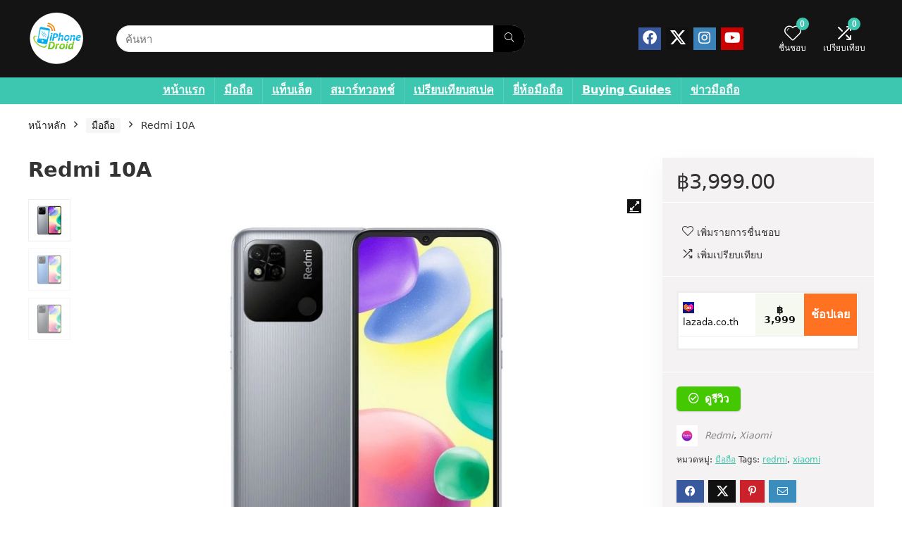

--- FILE ---
content_type: text/html; charset=UTF-8
request_url: https://www.iphone-droid.net/spec/products/redmi-10a/
body_size: 30090
content:
<!DOCTYPE html>
<html lang="th">
<head><meta charset="UTF-8" /><script>if(navigator.userAgent.match(/MSIE|Internet Explorer/i)||navigator.userAgent.match(/Trident\/7\..*?rv:11/i)){var href=document.location.href;if(!href.match(/[?&]nowprocket/)){if(href.indexOf("?")==-1){if(href.indexOf("#")==-1){document.location.href=href+"?nowprocket=1"}else{document.location.href=href.replace("#","?nowprocket=1#")}}else{if(href.indexOf("#")==-1){document.location.href=href+"&nowprocket=1"}else{document.location.href=href.replace("#","&nowprocket=1#")}}}}</script><script>class RocketLazyLoadScripts{constructor(){this.triggerEvents=["keydown","mousedown","mousemove","touchmove","touchstart","touchend","wheel"],this.userEventHandler=this._triggerListener.bind(this),this.touchStartHandler=this._onTouchStart.bind(this),this.touchMoveHandler=this._onTouchMove.bind(this),this.touchEndHandler=this._onTouchEnd.bind(this),this.clickHandler=this._onClick.bind(this),this.interceptedClicks=[],window.addEventListener("pageshow",(e=>{this.persisted=e.persisted})),window.addEventListener("DOMContentLoaded",(()=>{this._preconnect3rdParties()})),this.delayedScripts={normal:[],async:[],defer:[]},this.allJQueries=[]}_addUserInteractionListener(e){document.hidden?e._triggerListener():(this.triggerEvents.forEach((t=>window.addEventListener(t,e.userEventHandler,{passive:!0}))),window.addEventListener("touchstart",e.touchStartHandler,{passive:!0}),window.addEventListener("mousedown",e.touchStartHandler),document.addEventListener("visibilitychange",e.userEventHandler))}_removeUserInteractionListener(){this.triggerEvents.forEach((e=>window.removeEventListener(e,this.userEventHandler,{passive:!0}))),document.removeEventListener("visibilitychange",this.userEventHandler)}_onTouchStart(e){"HTML"!==e.target.tagName&&(window.addEventListener("touchend",this.touchEndHandler),window.addEventListener("mouseup",this.touchEndHandler),window.addEventListener("touchmove",this.touchMoveHandler,{passive:!0}),window.addEventListener("mousemove",this.touchMoveHandler),e.target.addEventListener("click",this.clickHandler),this._renameDOMAttribute(e.target,"onclick","rocket-onclick"))}_onTouchMove(e){window.removeEventListener("touchend",this.touchEndHandler),window.removeEventListener("mouseup",this.touchEndHandler),window.removeEventListener("touchmove",this.touchMoveHandler,{passive:!0}),window.removeEventListener("mousemove",this.touchMoveHandler),e.target.removeEventListener("click",this.clickHandler),this._renameDOMAttribute(e.target,"rocket-onclick","onclick")}_onTouchEnd(e){window.removeEventListener("touchend",this.touchEndHandler),window.removeEventListener("mouseup",this.touchEndHandler),window.removeEventListener("touchmove",this.touchMoveHandler,{passive:!0}),window.removeEventListener("mousemove",this.touchMoveHandler)}_onClick(e){e.target.removeEventListener("click",this.clickHandler),this._renameDOMAttribute(e.target,"rocket-onclick","onclick"),this.interceptedClicks.push(e),e.preventDefault(),e.stopPropagation(),e.stopImmediatePropagation()}_replayClicks(){window.removeEventListener("touchstart",this.touchStartHandler,{passive:!0}),window.removeEventListener("mousedown",this.touchStartHandler),this.interceptedClicks.forEach((e=>{e.target.dispatchEvent(new MouseEvent("click",{view:e.view,bubbles:!0,cancelable:!0}))}))}_renameDOMAttribute(e,t,n){e.hasAttribute&&e.hasAttribute(t)&&(event.target.setAttribute(n,event.target.getAttribute(t)),event.target.removeAttribute(t))}_triggerListener(){this._removeUserInteractionListener(this),"loading"===document.readyState?document.addEventListener("DOMContentLoaded",this._loadEverythingNow.bind(this)):this._loadEverythingNow()}_preconnect3rdParties(){let e=[];document.querySelectorAll("script[type=rocketlazyloadscript]").forEach((t=>{if(t.hasAttribute("src")){const n=new URL(t.src).origin;n!==location.origin&&e.push({src:n,crossOrigin:t.crossOrigin||"module"===t.getAttribute("data-rocket-type")})}})),e=[...new Map(e.map((e=>[JSON.stringify(e),e]))).values()],this._batchInjectResourceHints(e,"preconnect")}async _loadEverythingNow(){this.lastBreath=Date.now(),this._delayEventListeners(),this._delayJQueryReady(this),this._handleDocumentWrite(),this._registerAllDelayedScripts(),this._preloadAllScripts(),await this._loadScriptsFromList(this.delayedScripts.normal),await this._loadScriptsFromList(this.delayedScripts.defer),await this._loadScriptsFromList(this.delayedScripts.async);try{await this._triggerDOMContentLoaded(),await this._triggerWindowLoad()}catch(e){}window.dispatchEvent(new Event("rocket-allScriptsLoaded")),this._replayClicks()}_registerAllDelayedScripts(){document.querySelectorAll("script[type=rocketlazyloadscript]").forEach((e=>{e.hasAttribute("src")?e.hasAttribute("async")&&!1!==e.async?this.delayedScripts.async.push(e):e.hasAttribute("defer")&&!1!==e.defer||"module"===e.getAttribute("data-rocket-type")?this.delayedScripts.defer.push(e):this.delayedScripts.normal.push(e):this.delayedScripts.normal.push(e)}))}async _transformScript(e){return await this._littleBreath(),new Promise((t=>{const n=document.createElement("script");[...e.attributes].forEach((e=>{let t=e.nodeName;"type"!==t&&("data-rocket-type"===t&&(t="type"),n.setAttribute(t,e.nodeValue))})),e.hasAttribute("src")?(n.addEventListener("load",t),n.addEventListener("error",t)):(n.text=e.text,t());try{e.parentNode.replaceChild(n,e)}catch(e){t()}}))}async _loadScriptsFromList(e){const t=e.shift();return t?(await this._transformScript(t),this._loadScriptsFromList(e)):Promise.resolve()}_preloadAllScripts(){this._batchInjectResourceHints([...this.delayedScripts.normal,...this.delayedScripts.defer,...this.delayedScripts.async],"preload")}_batchInjectResourceHints(e,t){var n=document.createDocumentFragment();e.forEach((e=>{if(e.src){const i=document.createElement("link");i.href=e.src,i.rel=t,"preconnect"!==t&&(i.as="script"),e.getAttribute&&"module"===e.getAttribute("data-rocket-type")&&(i.crossOrigin=!0),e.crossOrigin&&(i.crossOrigin=e.crossOrigin),n.appendChild(i)}})),document.head.appendChild(n)}_delayEventListeners(){let e={};function t(t,n){!function(t){function n(n){return e[t].eventsToRewrite.indexOf(n)>=0?"rocket-"+n:n}e[t]||(e[t]={originalFunctions:{add:t.addEventListener,remove:t.removeEventListener},eventsToRewrite:[]},t.addEventListener=function(){arguments[0]=n(arguments[0]),e[t].originalFunctions.add.apply(t,arguments)},t.removeEventListener=function(){arguments[0]=n(arguments[0]),e[t].originalFunctions.remove.apply(t,arguments)})}(t),e[t].eventsToRewrite.push(n)}function n(e,t){let n=e[t];Object.defineProperty(e,t,{get:()=>n||function(){},set(i){e["rocket"+t]=n=i}})}t(document,"DOMContentLoaded"),t(window,"DOMContentLoaded"),t(window,"load"),t(window,"pageshow"),t(document,"readystatechange"),n(document,"onreadystatechange"),n(window,"onload"),n(window,"onpageshow")}_delayJQueryReady(e){let t=window.jQuery;Object.defineProperty(window,"jQuery",{get:()=>t,set(n){if(n&&n.fn&&!e.allJQueries.includes(n)){n.fn.ready=n.fn.init.prototype.ready=function(t){e.domReadyFired?t.bind(document)(n):document.addEventListener("rocket-DOMContentLoaded",(()=>t.bind(document)(n)))};const t=n.fn.on;n.fn.on=n.fn.init.prototype.on=function(){if(this[0]===window){function e(e){return e.split(" ").map((e=>"load"===e||0===e.indexOf("load.")?"rocket-jquery-load":e)).join(" ")}"string"==typeof arguments[0]||arguments[0]instanceof String?arguments[0]=e(arguments[0]):"object"==typeof arguments[0]&&Object.keys(arguments[0]).forEach((t=>{delete Object.assign(arguments[0],{[e(t)]:arguments[0][t]})[t]}))}return t.apply(this,arguments),this},e.allJQueries.push(n)}t=n}})}async _triggerDOMContentLoaded(){this.domReadyFired=!0,await this._littleBreath(),document.dispatchEvent(new Event("rocket-DOMContentLoaded")),await this._littleBreath(),window.dispatchEvent(new Event("rocket-DOMContentLoaded")),await this._littleBreath(),document.dispatchEvent(new Event("rocket-readystatechange")),await this._littleBreath(),document.rocketonreadystatechange&&document.rocketonreadystatechange()}async _triggerWindowLoad(){await this._littleBreath(),window.dispatchEvent(new Event("rocket-load")),await this._littleBreath(),window.rocketonload&&window.rocketonload(),await this._littleBreath(),this.allJQueries.forEach((e=>e(window).trigger("rocket-jquery-load"))),await this._littleBreath();const e=new Event("rocket-pageshow");e.persisted=this.persisted,window.dispatchEvent(e),await this._littleBreath(),window.rocketonpageshow&&window.rocketonpageshow({persisted:this.persisted})}_handleDocumentWrite(){const e=new Map;document.write=document.writeln=function(t){const n=document.currentScript,i=document.createRange(),r=n.parentElement;let o=e.get(n);void 0===o&&(o=n.nextSibling,e.set(n,o));const s=document.createDocumentFragment();i.setStart(s,0),s.appendChild(i.createContextualFragment(t)),r.insertBefore(s,o)}}async _littleBreath(){Date.now()-this.lastBreath>45&&(await this._requestAnimFrame(),this.lastBreath=Date.now())}async _requestAnimFrame(){return document.hidden?new Promise((e=>setTimeout(e))):new Promise((e=>requestAnimationFrame(e)))}static run(){const e=new RocketLazyLoadScripts;e._addUserInteractionListener(e)}}RocketLazyLoadScripts.run();</script>

<meta name="viewport" content="width=device-width, initial-scale=1.0" />
<!-- feeds & pingback -->
<link rel="profile" href="http://gmpg.org/xfn/11" />
<link rel="pingback" href="https://www.iphone-droid.net/spec/xmlrpc.php" />
<meta name='robots' content='index, follow, max-image-preview:large, max-snippet:-1, max-video-preview:-1' />
	<style>img:is([sizes="auto" i], [sizes^="auto," i]) { contain-intrinsic-size: 3000px 1500px }</style>
	
	<!-- This site is optimized with the Yoast SEO plugin v26.4 - https://yoast.com/wordpress/plugins/seo/ -->
	<title>Redmi 10A สรุปสเปค ราคาล่าสุด วันวางจำหน่าย โปรโมชั่น</title>
	<meta name="description" content="สรุปสเปค Redmi 10A หน้าจอ 6.53 นิ้ว IPS LCD ชิปเซ็ต MediaTek Helio G25 มีกล้องหลัง 13 ล้านพิกเซล และแบตเตอรี่ 5000mAh" />
	<link rel="canonical" href="https://www.iphone-droid.net/spec/products/redmi-10a/" />
	<meta property="og:locale" content="th_TH" />
	<meta property="og:type" content="article" />
	<meta property="og:title" content="Redmi 10A สรุปสเปค ราคาล่าสุด วันวางจำหน่าย โปรโมชั่น" />
	<meta property="og:description" content="สรุปสเปค Redmi 10A หน้าจอ 6.53 นิ้ว IPS LCD ชิปเซ็ต MediaTek Helio G25 มีกล้องหลัง 13 ล้านพิกเซล และแบตเตอรี่ 5000mAh" />
	<meta property="og:url" content="https://www.iphone-droid.net/spec/products/redmi-10a/" />
	<meta property="og:site_name" content="iPhone-Droid Mobile Spec" />
	<meta property="article:publisher" content="https://www.facebook.com/iPhoneDroid.net/" />
	<meta property="article:modified_time" content="2025-09-26T08:57:09+00:00" />
	<meta property="og:image" content="https://www.iphone-droid.net/spec/wp-content/uploads/2022/03/Redmi-10A-silver.jpg" />
	<meta property="og:image:width" content="640" />
	<meta property="og:image:height" content="640" />
	<meta property="og:image:type" content="image/jpeg" />
	<meta name="twitter:card" content="summary_large_image" />
	<meta name="twitter:site" content="@iPhone_Droid" />
	<meta name="twitter:label1" content="Est. reading time" />
	<meta name="twitter:data1" content="1 นาที" />
	<script type="application/ld+json" class="yoast-schema-graph">{"@context":"https://schema.org","@graph":[{"@type":"WebPage","@id":"https://www.iphone-droid.net/spec/products/redmi-10a/","url":"https://www.iphone-droid.net/spec/products/redmi-10a/","name":"Redmi 10A สรุปสเปค ราคาล่าสุด วันวางจำหน่าย โปรโมชั่น","isPartOf":{"@id":"https://www.iphone-droid.net/spec/#website"},"primaryImageOfPage":{"@id":"https://www.iphone-droid.net/spec/products/redmi-10a/#primaryimage"},"image":{"@id":"https://www.iphone-droid.net/spec/products/redmi-10a/#primaryimage"},"thumbnailUrl":"https://www.iphone-droid.net/spec/wp-content/uploads/2022/03/Redmi-10A-silver.jpg","datePublished":"2022-03-30T06:19:24+00:00","dateModified":"2025-09-26T08:57:09+00:00","description":"สรุปสเปค Redmi 10A หน้าจอ 6.53 นิ้ว IPS LCD ชิปเซ็ต MediaTek Helio G25 มีกล้องหลัง 13 ล้านพิกเซล และแบตเตอรี่ 5000mAh","breadcrumb":{"@id":"https://www.iphone-droid.net/spec/products/redmi-10a/#breadcrumb"},"inLanguage":"th","potentialAction":[{"@type":"ReadAction","target":["https://www.iphone-droid.net/spec/products/redmi-10a/"]}]},{"@type":"ImageObject","inLanguage":"th","@id":"https://www.iphone-droid.net/spec/products/redmi-10a/#primaryimage","url":"https://www.iphone-droid.net/spec/wp-content/uploads/2022/03/Redmi-10A-silver.jpg","contentUrl":"https://www.iphone-droid.net/spec/wp-content/uploads/2022/03/Redmi-10A-silver.jpg","width":640,"height":640,"caption":"Redmi 10A"},{"@type":"BreadcrumbList","@id":"https://www.iphone-droid.net/spec/products/redmi-10a/#breadcrumb","itemListElement":[{"@type":"ListItem","position":1,"name":"Home","item":"https://www.iphone-droid.net/spec/"},{"@type":"ListItem","position":2,"name":"ร้านค้า","item":"https://www.iphone-droid.net/spec/shop/"},{"@type":"ListItem","position":3,"name":"Redmi","item":"https://www.iphone-droid.net/spec/brands-name/redmi/"},{"@type":"ListItem","position":4,"name":"Redmi 10A"}]},{"@type":"WebSite","@id":"https://www.iphone-droid.net/spec/#website","url":"https://www.iphone-droid.net/spec/","name":"iPhone-Droid Mobile Spec","description":"ข้อมูลมือถือรุ่นใหม่ สเปคมือถือล่าสุด ราคาสมาร์ทโฟน ที่นี่ที่เดียว","publisher":{"@id":"https://www.iphone-droid.net/spec/#organization"},"potentialAction":[{"@type":"SearchAction","target":{"@type":"EntryPoint","urlTemplate":"https://www.iphone-droid.net/spec/?s={search_term_string}"},"query-input":{"@type":"PropertyValueSpecification","valueRequired":true,"valueName":"search_term_string"}}],"inLanguage":"th"},{"@type":"Organization","@id":"https://www.iphone-droid.net/spec/#organization","name":"iPhone-Droid Mobile Spec","url":"https://www.iphone-droid.net/spec/","logo":{"@type":"ImageObject","inLanguage":"th","@id":"https://www.iphone-droid.net/spec/#/schema/logo/image/","url":"https://www.iphone-droid.net/spec/wp-content/uploads/2020/01/iPhone-Droid-logo60-circle.png","contentUrl":"https://www.iphone-droid.net/spec/wp-content/uploads/2020/01/iPhone-Droid-logo60-circle.png","width":60,"height":60,"caption":"iPhone-Droid Mobile Spec"},"image":{"@id":"https://www.iphone-droid.net/spec/#/schema/logo/image/"},"sameAs":["https://www.facebook.com/iPhoneDroid.net/","https://x.com/iPhone_Droid","https://www.instagram.com/iphone_droid/","http://www.youtube.com/channel/UC4Ai7uZVyRfAg8sQGlbaVjQ?sub_confirmation=1"]}]}</script>
	<!-- / Yoast SEO plugin. -->



<link rel="alternate" type="application/rss+xml" title="iPhone-Droid Mobile Spec &raquo; ฟีด" href="https://www.iphone-droid.net/spec/feed/" />
<link rel="alternate" type="application/rss+xml" title="iPhone-Droid Mobile Spec &raquo; ฟีดความเห็น" href="https://www.iphone-droid.net/spec/comments/feed/" />
<link rel="alternate" type="application/rss+xml" title="iPhone-Droid Mobile Spec &raquo; Redmi 10A ฟีดความเห็น" href="https://www.iphone-droid.net/spec/products/redmi-10a/feed/" />
<link data-minify="1" rel='stylesheet' id='rhstyle-css' href='https://www.iphone-droid.net/spec/wp-content/cache/min/1/spec/wp-content/themes/rehub-theme/style.css?ver=1766431713' type='text/css' media='all' />
<link data-minify="1" rel='stylesheet' id='rhslidingpanel-css' href='https://www.iphone-droid.net/spec/wp-content/cache/min/1/spec/wp-content/themes/rehub-theme/css/slidingpanel.css?ver=1766431713' type='text/css' media='all' />
<link data-minify="1" rel='stylesheet' id='rhcompare-css' href='https://www.iphone-droid.net/spec/wp-content/cache/min/1/spec/wp-content/themes/rehub-theme/css/dynamiccomparison.css?ver=1766431713' type='text/css' media='all' />
<style id='wp-emoji-styles-inline-css' type='text/css'>

	img.wp-smiley, img.emoji {
		display: inline !important;
		border: none !important;
		box-shadow: none !important;
		height: 1em !important;
		width: 1em !important;
		margin: 0 0.07em !important;
		vertical-align: -0.1em !important;
		background: none !important;
		padding: 0 !important;
	}
</style>
<link rel='stylesheet' id='wp-block-library-css' href='https://www.iphone-droid.net/spec/wp-includes/css/dist/block-library/style.min.css?ver=6.8.3' type='text/css' media='all' />
<style id='global-styles-inline-css' type='text/css'>
:root{--wp--preset--aspect-ratio--square: 1;--wp--preset--aspect-ratio--4-3: 4/3;--wp--preset--aspect-ratio--3-4: 3/4;--wp--preset--aspect-ratio--3-2: 3/2;--wp--preset--aspect-ratio--2-3: 2/3;--wp--preset--aspect-ratio--16-9: 16/9;--wp--preset--aspect-ratio--9-16: 9/16;--wp--preset--color--black: #000000;--wp--preset--color--cyan-bluish-gray: #abb8c3;--wp--preset--color--white: #ffffff;--wp--preset--color--pale-pink: #f78da7;--wp--preset--color--vivid-red: #cf2e2e;--wp--preset--color--luminous-vivid-orange: #ff6900;--wp--preset--color--luminous-vivid-amber: #fcb900;--wp--preset--color--light-green-cyan: #7bdcb5;--wp--preset--color--vivid-green-cyan: #00d084;--wp--preset--color--pale-cyan-blue: #8ed1fc;--wp--preset--color--vivid-cyan-blue: #0693e3;--wp--preset--color--vivid-purple: #9b51e0;--wp--preset--color--main: var(--rehub-main-color);--wp--preset--color--secondary: var(--rehub-sec-color);--wp--preset--color--buttonmain: var(--rehub-main-btn-bg);--wp--preset--color--cyan-grey: #abb8c3;--wp--preset--color--orange-light: #fcb900;--wp--preset--color--red: #cf2e2e;--wp--preset--color--red-bright: #f04057;--wp--preset--color--vivid-green: #00d084;--wp--preset--color--orange: #ff6900;--wp--preset--color--blue: #0693e3;--wp--preset--gradient--vivid-cyan-blue-to-vivid-purple: linear-gradient(135deg,rgba(6,147,227,1) 0%,rgb(155,81,224) 100%);--wp--preset--gradient--light-green-cyan-to-vivid-green-cyan: linear-gradient(135deg,rgb(122,220,180) 0%,rgb(0,208,130) 100%);--wp--preset--gradient--luminous-vivid-amber-to-luminous-vivid-orange: linear-gradient(135deg,rgba(252,185,0,1) 0%,rgba(255,105,0,1) 100%);--wp--preset--gradient--luminous-vivid-orange-to-vivid-red: linear-gradient(135deg,rgba(255,105,0,1) 0%,rgb(207,46,46) 100%);--wp--preset--gradient--very-light-gray-to-cyan-bluish-gray: linear-gradient(135deg,rgb(238,238,238) 0%,rgb(169,184,195) 100%);--wp--preset--gradient--cool-to-warm-spectrum: linear-gradient(135deg,rgb(74,234,220) 0%,rgb(151,120,209) 20%,rgb(207,42,186) 40%,rgb(238,44,130) 60%,rgb(251,105,98) 80%,rgb(254,248,76) 100%);--wp--preset--gradient--blush-light-purple: linear-gradient(135deg,rgb(255,206,236) 0%,rgb(152,150,240) 100%);--wp--preset--gradient--blush-bordeaux: linear-gradient(135deg,rgb(254,205,165) 0%,rgb(254,45,45) 50%,rgb(107,0,62) 100%);--wp--preset--gradient--luminous-dusk: linear-gradient(135deg,rgb(255,203,112) 0%,rgb(199,81,192) 50%,rgb(65,88,208) 100%);--wp--preset--gradient--pale-ocean: linear-gradient(135deg,rgb(255,245,203) 0%,rgb(182,227,212) 50%,rgb(51,167,181) 100%);--wp--preset--gradient--electric-grass: linear-gradient(135deg,rgb(202,248,128) 0%,rgb(113,206,126) 100%);--wp--preset--gradient--midnight: linear-gradient(135deg,rgb(2,3,129) 0%,rgb(40,116,252) 100%);--wp--preset--font-size--small: 13px;--wp--preset--font-size--medium: 20px;--wp--preset--font-size--large: 36px;--wp--preset--font-size--x-large: 42px;--wp--preset--font-family--system-font: -apple-system,BlinkMacSystemFont,"Segoe UI",Roboto,Oxygen-Sans,Ubuntu,Cantarell,"Helvetica Neue",sans-serif;--wp--preset--font-family--rh-nav-font: var(--rehub-nav-font,-apple-system,BlinkMacSystemFont,"Segoe UI",Roboto,Oxygen-Sans,Ubuntu,Cantarell,"Helvetica Neue",sans-serif);--wp--preset--font-family--rh-head-font: var(--rehub-head-font,-apple-system,BlinkMacSystemFont,"Segoe UI",Roboto,Oxygen-Sans,Ubuntu,Cantarell,"Helvetica Neue",sans-serif);--wp--preset--font-family--rh-btn-font: var(--rehub-btn-font,-apple-system,BlinkMacSystemFont,"Segoe UI",Roboto,Oxygen-Sans,Ubuntu,Cantarell,"Helvetica Neue",sans-serif);--wp--preset--font-family--rh-body-font: var(--rehub-body-font,-apple-system,BlinkMacSystemFont,"Segoe UI",Roboto,Oxygen-Sans,Ubuntu,Cantarell,"Helvetica Neue",sans-serif);--wp--preset--spacing--20: 0.44rem;--wp--preset--spacing--30: 0.67rem;--wp--preset--spacing--40: 1rem;--wp--preset--spacing--50: 1.5rem;--wp--preset--spacing--60: 2.25rem;--wp--preset--spacing--70: 3.38rem;--wp--preset--spacing--80: 5.06rem;--wp--preset--shadow--natural: 6px 6px 9px rgba(0, 0, 0, 0.2);--wp--preset--shadow--deep: 12px 12px 50px rgba(0, 0, 0, 0.4);--wp--preset--shadow--sharp: 6px 6px 0px rgba(0, 0, 0, 0.2);--wp--preset--shadow--outlined: 6px 6px 0px -3px rgba(255, 255, 255, 1), 6px 6px rgba(0, 0, 0, 1);--wp--preset--shadow--crisp: 6px 6px 0px rgba(0, 0, 0, 1);}:root { --wp--style--global--content-size: 760px;--wp--style--global--wide-size: 1200px; }:where(body) { margin: 0; }.wp-site-blocks > .alignleft { float: left; margin-right: 2em; }.wp-site-blocks > .alignright { float: right; margin-left: 2em; }.wp-site-blocks > .aligncenter { justify-content: center; margin-left: auto; margin-right: auto; }:where(.is-layout-flex){gap: 0.5em;}:where(.is-layout-grid){gap: 0.5em;}.is-layout-flow > .alignleft{float: left;margin-inline-start: 0;margin-inline-end: 2em;}.is-layout-flow > .alignright{float: right;margin-inline-start: 2em;margin-inline-end: 0;}.is-layout-flow > .aligncenter{margin-left: auto !important;margin-right: auto !important;}.is-layout-constrained > .alignleft{float: left;margin-inline-start: 0;margin-inline-end: 2em;}.is-layout-constrained > .alignright{float: right;margin-inline-start: 2em;margin-inline-end: 0;}.is-layout-constrained > .aligncenter{margin-left: auto !important;margin-right: auto !important;}.is-layout-constrained > :where(:not(.alignleft):not(.alignright):not(.alignfull)){max-width: var(--wp--style--global--content-size);margin-left: auto !important;margin-right: auto !important;}.is-layout-constrained > .alignwide{max-width: var(--wp--style--global--wide-size);}body .is-layout-flex{display: flex;}.is-layout-flex{flex-wrap: wrap;align-items: center;}.is-layout-flex > :is(*, div){margin: 0;}body .is-layout-grid{display: grid;}.is-layout-grid > :is(*, div){margin: 0;}body{padding-top: 0px;padding-right: 0px;padding-bottom: 0px;padding-left: 0px;}a:where(:not(.wp-element-button)){text-decoration: none;}h1{font-size: 29px;line-height: 34px;margin-top: 10px;margin-bottom: 31px;}h2{font-size: 25px;line-height: 31px;margin-top: 10px;margin-bottom: 31px;}h3{font-size: 20px;line-height: 28px;margin-top: 10px;margin-bottom: 25px;}h4{font-size: 18px;line-height: 24px;margin-top: 10px;margin-bottom: 18px;}h5{font-size: 16px;line-height: 20px;margin-top: 10px;margin-bottom: 15px;}h6{font-size: 14px;line-height: 20px;margin-top: 0px;margin-bottom: 10px;}:root :where(.wp-element-button, .wp-block-button__link){background-color: #32373c;border-width: 0;color: #fff;font-family: inherit;font-size: inherit;line-height: inherit;padding: calc(0.667em + 2px) calc(1.333em + 2px);text-decoration: none;}.has-black-color{color: var(--wp--preset--color--black) !important;}.has-cyan-bluish-gray-color{color: var(--wp--preset--color--cyan-bluish-gray) !important;}.has-white-color{color: var(--wp--preset--color--white) !important;}.has-pale-pink-color{color: var(--wp--preset--color--pale-pink) !important;}.has-vivid-red-color{color: var(--wp--preset--color--vivid-red) !important;}.has-luminous-vivid-orange-color{color: var(--wp--preset--color--luminous-vivid-orange) !important;}.has-luminous-vivid-amber-color{color: var(--wp--preset--color--luminous-vivid-amber) !important;}.has-light-green-cyan-color{color: var(--wp--preset--color--light-green-cyan) !important;}.has-vivid-green-cyan-color{color: var(--wp--preset--color--vivid-green-cyan) !important;}.has-pale-cyan-blue-color{color: var(--wp--preset--color--pale-cyan-blue) !important;}.has-vivid-cyan-blue-color{color: var(--wp--preset--color--vivid-cyan-blue) !important;}.has-vivid-purple-color{color: var(--wp--preset--color--vivid-purple) !important;}.has-main-color{color: var(--wp--preset--color--main) !important;}.has-secondary-color{color: var(--wp--preset--color--secondary) !important;}.has-buttonmain-color{color: var(--wp--preset--color--buttonmain) !important;}.has-cyan-grey-color{color: var(--wp--preset--color--cyan-grey) !important;}.has-orange-light-color{color: var(--wp--preset--color--orange-light) !important;}.has-red-color{color: var(--wp--preset--color--red) !important;}.has-red-bright-color{color: var(--wp--preset--color--red-bright) !important;}.has-vivid-green-color{color: var(--wp--preset--color--vivid-green) !important;}.has-orange-color{color: var(--wp--preset--color--orange) !important;}.has-blue-color{color: var(--wp--preset--color--blue) !important;}.has-black-background-color{background-color: var(--wp--preset--color--black) !important;}.has-cyan-bluish-gray-background-color{background-color: var(--wp--preset--color--cyan-bluish-gray) !important;}.has-white-background-color{background-color: var(--wp--preset--color--white) !important;}.has-pale-pink-background-color{background-color: var(--wp--preset--color--pale-pink) !important;}.has-vivid-red-background-color{background-color: var(--wp--preset--color--vivid-red) !important;}.has-luminous-vivid-orange-background-color{background-color: var(--wp--preset--color--luminous-vivid-orange) !important;}.has-luminous-vivid-amber-background-color{background-color: var(--wp--preset--color--luminous-vivid-amber) !important;}.has-light-green-cyan-background-color{background-color: var(--wp--preset--color--light-green-cyan) !important;}.has-vivid-green-cyan-background-color{background-color: var(--wp--preset--color--vivid-green-cyan) !important;}.has-pale-cyan-blue-background-color{background-color: var(--wp--preset--color--pale-cyan-blue) !important;}.has-vivid-cyan-blue-background-color{background-color: var(--wp--preset--color--vivid-cyan-blue) !important;}.has-vivid-purple-background-color{background-color: var(--wp--preset--color--vivid-purple) !important;}.has-main-background-color{background-color: var(--wp--preset--color--main) !important;}.has-secondary-background-color{background-color: var(--wp--preset--color--secondary) !important;}.has-buttonmain-background-color{background-color: var(--wp--preset--color--buttonmain) !important;}.has-cyan-grey-background-color{background-color: var(--wp--preset--color--cyan-grey) !important;}.has-orange-light-background-color{background-color: var(--wp--preset--color--orange-light) !important;}.has-red-background-color{background-color: var(--wp--preset--color--red) !important;}.has-red-bright-background-color{background-color: var(--wp--preset--color--red-bright) !important;}.has-vivid-green-background-color{background-color: var(--wp--preset--color--vivid-green) !important;}.has-orange-background-color{background-color: var(--wp--preset--color--orange) !important;}.has-blue-background-color{background-color: var(--wp--preset--color--blue) !important;}.has-black-border-color{border-color: var(--wp--preset--color--black) !important;}.has-cyan-bluish-gray-border-color{border-color: var(--wp--preset--color--cyan-bluish-gray) !important;}.has-white-border-color{border-color: var(--wp--preset--color--white) !important;}.has-pale-pink-border-color{border-color: var(--wp--preset--color--pale-pink) !important;}.has-vivid-red-border-color{border-color: var(--wp--preset--color--vivid-red) !important;}.has-luminous-vivid-orange-border-color{border-color: var(--wp--preset--color--luminous-vivid-orange) !important;}.has-luminous-vivid-amber-border-color{border-color: var(--wp--preset--color--luminous-vivid-amber) !important;}.has-light-green-cyan-border-color{border-color: var(--wp--preset--color--light-green-cyan) !important;}.has-vivid-green-cyan-border-color{border-color: var(--wp--preset--color--vivid-green-cyan) !important;}.has-pale-cyan-blue-border-color{border-color: var(--wp--preset--color--pale-cyan-blue) !important;}.has-vivid-cyan-blue-border-color{border-color: var(--wp--preset--color--vivid-cyan-blue) !important;}.has-vivid-purple-border-color{border-color: var(--wp--preset--color--vivid-purple) !important;}.has-main-border-color{border-color: var(--wp--preset--color--main) !important;}.has-secondary-border-color{border-color: var(--wp--preset--color--secondary) !important;}.has-buttonmain-border-color{border-color: var(--wp--preset--color--buttonmain) !important;}.has-cyan-grey-border-color{border-color: var(--wp--preset--color--cyan-grey) !important;}.has-orange-light-border-color{border-color: var(--wp--preset--color--orange-light) !important;}.has-red-border-color{border-color: var(--wp--preset--color--red) !important;}.has-red-bright-border-color{border-color: var(--wp--preset--color--red-bright) !important;}.has-vivid-green-border-color{border-color: var(--wp--preset--color--vivid-green) !important;}.has-orange-border-color{border-color: var(--wp--preset--color--orange) !important;}.has-blue-border-color{border-color: var(--wp--preset--color--blue) !important;}.has-vivid-cyan-blue-to-vivid-purple-gradient-background{background: var(--wp--preset--gradient--vivid-cyan-blue-to-vivid-purple) !important;}.has-light-green-cyan-to-vivid-green-cyan-gradient-background{background: var(--wp--preset--gradient--light-green-cyan-to-vivid-green-cyan) !important;}.has-luminous-vivid-amber-to-luminous-vivid-orange-gradient-background{background: var(--wp--preset--gradient--luminous-vivid-amber-to-luminous-vivid-orange) !important;}.has-luminous-vivid-orange-to-vivid-red-gradient-background{background: var(--wp--preset--gradient--luminous-vivid-orange-to-vivid-red) !important;}.has-very-light-gray-to-cyan-bluish-gray-gradient-background{background: var(--wp--preset--gradient--very-light-gray-to-cyan-bluish-gray) !important;}.has-cool-to-warm-spectrum-gradient-background{background: var(--wp--preset--gradient--cool-to-warm-spectrum) !important;}.has-blush-light-purple-gradient-background{background: var(--wp--preset--gradient--blush-light-purple) !important;}.has-blush-bordeaux-gradient-background{background: var(--wp--preset--gradient--blush-bordeaux) !important;}.has-luminous-dusk-gradient-background{background: var(--wp--preset--gradient--luminous-dusk) !important;}.has-pale-ocean-gradient-background{background: var(--wp--preset--gradient--pale-ocean) !important;}.has-electric-grass-gradient-background{background: var(--wp--preset--gradient--electric-grass) !important;}.has-midnight-gradient-background{background: var(--wp--preset--gradient--midnight) !important;}.has-small-font-size{font-size: var(--wp--preset--font-size--small) !important;}.has-medium-font-size{font-size: var(--wp--preset--font-size--medium) !important;}.has-large-font-size{font-size: var(--wp--preset--font-size--large) !important;}.has-x-large-font-size{font-size: var(--wp--preset--font-size--x-large) !important;}.has-system-font-font-family{font-family: var(--wp--preset--font-family--system-font) !important;}.has-rh-nav-font-font-family{font-family: var(--wp--preset--font-family--rh-nav-font) !important;}.has-rh-head-font-font-family{font-family: var(--wp--preset--font-family--rh-head-font) !important;}.has-rh-btn-font-font-family{font-family: var(--wp--preset--font-family--rh-btn-font) !important;}.has-rh-body-font-font-family{font-family: var(--wp--preset--font-family--rh-body-font) !important;}
:where(.wp-block-post-template.is-layout-flex){gap: 1.25em;}:where(.wp-block-post-template.is-layout-grid){gap: 1.25em;}
:where(.wp-block-columns.is-layout-flex){gap: 2em;}:where(.wp-block-columns.is-layout-grid){gap: 2em;}
:root :where(.wp-block-pullquote){font-size: 1.5em;line-height: 1.6;}
:root :where(.wp-block-post-title){margin-top: 4px;margin-right: 0;margin-bottom: 15px;margin-left: 0;}
:root :where(.wp-block-image){margin-top: 0px;margin-bottom: 31px;}
:root :where(.wp-block-media-text){margin-top: 0px;margin-bottom: 31px;}
:root :where(.wp-block-post-content){font-size: 16px;line-height: 28px;}
</style>
<link data-minify="1" rel='stylesheet' id='woocommerce-group-attributes-public-css' href='https://www.iphone-droid.net/spec/wp-content/cache/min/1/spec/wp-content/plugins/woocommerce-group-attributes/public/css/woocommerce-group-attributes-public.css?ver=1766431739' type='text/css' media='all' />
<link data-minify="1" rel='stylesheet' id='woocommerce-group-attributes-custom-css' href='https://www.iphone-droid.net/spec/wp-content/cache/min/1/spec/wp-content/plugins/woocommerce-group-attributes/public/css/woocommerce-group-attributes-custom.css?ver=1766431739' type='text/css' media='all' />
<link rel='stylesheet' id='photoswipe-css' href='https://www.iphone-droid.net/spec/wp-content/plugins/woocommerce/assets/css/photoswipe/photoswipe.min.css?ver=10.3.7' type='text/css' media='all' />
<link rel='stylesheet' id='photoswipe-default-skin-css' href='https://www.iphone-droid.net/spec/wp-content/plugins/woocommerce/assets/css/photoswipe/default-skin/default-skin.min.css?ver=10.3.7' type='text/css' media='all' />
<style id='woocommerce-inline-inline-css' type='text/css'>
.woocommerce form .form-row .required { visibility: visible; }
</style>
<link data-minify="1" rel='stylesheet' id='brands-styles-css' href='https://www.iphone-droid.net/spec/wp-content/cache/min/1/spec/wp-content/plugins/woocommerce/assets/css/brands.css?ver=1766431713' type='text/css' media='all' />
<link data-minify="1" rel='stylesheet' id='eggrehub-css' href='https://www.iphone-droid.net/spec/wp-content/cache/min/1/spec/wp-content/themes/rehub-theme/css/eggrehub.css?ver=1766431713' type='text/css' media='all' />
<link data-minify="1" rel='stylesheet' id='rehubicons-css' href='https://www.iphone-droid.net/spec/wp-content/cache/min/1/spec/wp-content/themes/rehub-theme/iconstyle.css?ver=1766431713' type='text/css' media='all' />
<link data-minify="1" rel='stylesheet' id='rhajaxsearch-css' href='https://www.iphone-droid.net/spec/wp-content/cache/min/1/spec/wp-content/themes/rehub-theme/css/ajaxsearch.css?ver=1766431713' type='text/css' media='all' />
<link data-minify="1" rel='stylesheet' id='rhelementor-css' href='https://www.iphone-droid.net/spec/wp-content/cache/min/1/spec/wp-content/themes/rehub-theme/css/elementor.css?ver=1766431713' type='text/css' media='all' />
<link data-minify="1" rel='stylesheet' id='rehub-woocommerce-css' href='https://www.iphone-droid.net/spec/wp-content/cache/min/1/spec/wp-content/themes/rehub-theme/css/woocommerce.css?ver=1766431713' type='text/css' media='all' />
<link data-minify="1" rel='stylesheet' id='rhwoosingle-css' href='https://www.iphone-droid.net/spec/wp-content/cache/min/1/spec/wp-content/themes/rehub-theme/css/woosingle.css?ver=1766431739' type='text/css' media='all' />
<link data-minify="1" rel='stylesheet' id='aps-styles-css' href='https://www.iphone-droid.net/spec/wp-content/cache/min/1/spec/wp-content/plugins/aps-products/css/aps-styles.css?ver=1766431713' type='text/css' media='all' />
<link data-minify="1" rel='stylesheet' id='imageviewer-css' href='https://www.iphone-droid.net/spec/wp-content/cache/min/1/spec/wp-content/plugins/aps-products/css/imageviewer.css?ver=1766431713' type='text/css' media='all' />
<link data-minify="1" rel='stylesheet' id='nivo-lightbox-css' href='https://www.iphone-droid.net/spec/wp-content/cache/min/1/spec/wp-content/plugins/aps-products/css/nivo-lightbox.css?ver=1766431713' type='text/css' media='all' />
<link data-minify="1" rel='stylesheet' id='owl-carousel-css' href='https://www.iphone-droid.net/spec/wp-content/cache/min/1/spec/wp-content/plugins/aps-products/css/owl-carousel.css?ver=1766431713' type='text/css' media='all' />
<style id='rocket-lazyload-inline-css' type='text/css'>
.rll-youtube-player{position:relative;padding-bottom:56.23%;height:0;overflow:hidden;max-width:100%;}.rll-youtube-player:focus-within{outline: 2px solid currentColor;outline-offset: 5px;}.rll-youtube-player iframe{position:absolute;top:0;left:0;width:100%;height:100%;z-index:100;background:0 0}.rll-youtube-player img{bottom:0;display:block;left:0;margin:auto;max-width:100%;width:100%;position:absolute;right:0;top:0;border:none;height:auto;-webkit-transition:.4s all;-moz-transition:.4s all;transition:.4s all}.rll-youtube-player img:hover{-webkit-filter:brightness(75%)}.rll-youtube-player .play{height:100%;width:100%;left:0;top:0;position:absolute;background:url(https://www.iphone-droid.net/spec/wp-content/plugins/wp-rocket/assets/img/youtube.png) no-repeat center;background-color: transparent !important;cursor:pointer;border:none;}.wp-embed-responsive .wp-has-aspect-ratio .rll-youtube-player{position:absolute;padding-bottom:0;width:100%;height:100%;top:0;bottom:0;left:0;right:0}
</style>
<script type="text/javascript" src="https://www.iphone-droid.net/spec/wp-includes/js/jquery/jquery.min.js?ver=3.7.1" id="jquery-core-js" defer></script>
<script type="text/javascript" src="https://www.iphone-droid.net/spec/wp-includes/js/jquery/jquery-migrate.min.js?ver=3.4.1" id="jquery-migrate-js" defer></script>
<script type="text/javascript" id="affegg-price-alert-js-extra">
/* <![CDATA[ */
var affeggPriceAlert = {"ajaxurl":"https:\/\/www.iphone-droid.net\/spec\/wp-admin\/admin-ajax.php","nonce":"fdfb76d919"};
/* ]]> */
</script>
<script type="rocketlazyloadscript" data-minify="1" data-rocket-type="text/javascript" src="https://www.iphone-droid.net/spec/wp-content/cache/min/1/spec/wp-content/plugins/affiliate-egg/res/js/price_alert.js?ver=1764175562" id="affegg-price-alert-js" defer></script>
<script type="rocketlazyloadscript" data-minify="1" data-rocket-type="text/javascript" src="https://www.iphone-droid.net/spec/wp-content/cache/min/1/spec/wp-content/plugins/woocommerce-group-attributes/public/js/woocommerce-group-attributes-public.js?ver=1764175562" id="woocommerce-group-attributes-public-js" defer></script>
<script type="text/javascript" src="https://www.iphone-droid.net/spec/wp-content/plugins/woocommerce/assets/js/jquery-blockui/jquery.blockUI.min.js?ver=2.7.0-wc.10.3.7" id="wc-jquery-blockui-js" defer="defer" data-wp-strategy="defer"></script>
<script type="text/javascript" id="wc-add-to-cart-js-extra">
/* <![CDATA[ */
var wc_add_to_cart_params = {"ajax_url":"\/spec\/wp-admin\/admin-ajax.php","wc_ajax_url":"\/spec\/?wc-ajax=%%endpoint%%","i18n_view_cart":"\u0e14\u0e39\u0e15\u0e30\u0e01\u0e23\u0e49\u0e32\u0e2a\u0e34\u0e19\u0e04\u0e49\u0e32","cart_url":"https:\/\/www.iphone-droid.net\/spec\/cart\/","is_cart":"","cart_redirect_after_add":"no","i18n_added_to_cart":"Has been added to cart."};
/* ]]> */
</script>
<script type="rocketlazyloadscript" data-rocket-type="text/javascript" src="https://www.iphone-droid.net/spec/wp-content/plugins/woocommerce/assets/js/frontend/add-to-cart.min.js?ver=10.3.7" id="wc-add-to-cart-js" defer="defer" data-wp-strategy="defer"></script>
<script type="text/javascript" src="https://www.iphone-droid.net/spec/wp-content/plugins/woocommerce/assets/js/zoom/jquery.zoom.min.js?ver=1.7.21-wc.10.3.7" id="wc-zoom-js" defer="defer" data-wp-strategy="defer"></script>
<script type="text/javascript" src="https://www.iphone-droid.net/spec/wp-content/plugins/woocommerce/assets/js/flexslider/jquery.flexslider.min.js?ver=2.7.2-wc.10.3.7" id="wc-flexslider-js" defer="defer" data-wp-strategy="defer"></script>
<script type="text/javascript" src="https://www.iphone-droid.net/spec/wp-content/plugins/woocommerce/assets/js/photoswipe/photoswipe.min.js?ver=4.1.1-wc.10.3.7" id="wc-photoswipe-js" defer="defer" data-wp-strategy="defer"></script>
<script type="text/javascript" src="https://www.iphone-droid.net/spec/wp-content/plugins/woocommerce/assets/js/photoswipe/photoswipe-ui-default.min.js?ver=4.1.1-wc.10.3.7" id="wc-photoswipe-ui-default-js" defer="defer" data-wp-strategy="defer"></script>
<script type="text/javascript" id="wc-single-product-js-extra">
/* <![CDATA[ */
var wc_single_product_params = {"i18n_required_rating_text":"\u0e01\u0e23\u0e38\u0e13\u0e32\u0e40\u0e25\u0e37\u0e2d\u0e01\u0e23\u0e30\u0e14\u0e31\u0e1a","i18n_rating_options":["1 of 5 stars","2 of 5 stars","3 of 5 stars","4 of 5 stars","5 of 5 stars"],"i18n_product_gallery_trigger_text":"View full-screen image gallery","review_rating_required":"yes","flexslider":{"rtl":false,"animation":"slide","smoothHeight":true,"directionNav":false,"controlNav":"thumbnails","slideshow":false,"animationSpeed":500,"animationLoop":false,"allowOneSlide":false},"zoom_enabled":"1","zoom_options":[],"photoswipe_enabled":"1","photoswipe_options":{"shareEl":false,"closeOnScroll":false,"history":false,"hideAnimationDuration":0,"showAnimationDuration":0},"flexslider_enabled":"1"};
/* ]]> */
</script>
<script type="text/javascript" src="https://www.iphone-droid.net/spec/wp-content/plugins/woocommerce/assets/js/frontend/single-product.min.js?ver=10.3.7" id="wc-single-product-js" defer="defer" data-wp-strategy="defer"></script>
<script type="rocketlazyloadscript" data-rocket-type="text/javascript" src="https://www.iphone-droid.net/spec/wp-content/plugins/woocommerce/assets/js/js-cookie/js.cookie.min.js?ver=2.1.4-wc.10.3.7" id="wc-js-cookie-js" defer="defer" data-wp-strategy="defer"></script>
<script type="text/javascript" id="woocommerce-js-extra">
/* <![CDATA[ */
var woocommerce_params = {"ajax_url":"\/spec\/wp-admin\/admin-ajax.php","wc_ajax_url":"\/spec\/?wc-ajax=%%endpoint%%","i18n_password_show":"Show password","i18n_password_hide":"Hide password"};
/* ]]> */
</script>
<script type="rocketlazyloadscript" data-rocket-type="text/javascript" src="https://www.iphone-droid.net/spec/wp-content/plugins/woocommerce/assets/js/frontend/woocommerce.min.js?ver=10.3.7" id="woocommerce-js" defer="defer" data-wp-strategy="defer"></script>
<script type="rocketlazyloadscript" data-rocket-type="text/javascript" src="https://www.iphone-droid.net/spec/wp-content/plugins/aps-products/js/imageviewer.min.js?ver=3.1" id="imageviewer-js" defer></script>
<script type="rocketlazyloadscript" data-rocket-type="text/javascript" src="https://www.iphone-droid.net/spec/wp-content/plugins/aps-products/js/nivo-lightbox.min.js?ver=3.1" id="nivo-lightbox-js" defer></script>
<script type="text/javascript" src="https://www.iphone-droid.net/spec/wp-content/plugins/aps-products/js/owl.carousel.min.js?ver=3.1" id="owl-carousel-js" defer></script>
<script type="text/javascript" id="aps-main-script-js-extra">
/* <![CDATA[ */
var aps_vars = {"ajaxurl":"https:\/\/www.iphone-droid.net\/spec\/wp-admin\/admin-ajax.php","comp_link":"https:\/\/www.iphone-droid.net\/spec\/spec-compare\/","comp_max":"3","comp_cn":"aps_comp_64818748","show_panel":"1","comp_add":"\u0e40\u0e25\u0e37\u0e2d\u0e01\u0e40\u0e1b\u0e23\u0e35\u0e22\u0e1a\u0e40\u0e17\u0e35\u0e22\u0e1a","comp_rem":"\u0e25\u0e1a\u0e08\u0e32\u0e01\u0e40\u0e1b\u0e23\u0e35\u0e22\u0e1a\u0e40\u0e17\u0e35\u0e22\u0e1a"};
/* ]]> */
</script>
<script type="rocketlazyloadscript" data-rocket-type="text/javascript" src="https://www.iphone-droid.net/spec/wp-content/plugins/aps-products/js/aps-main-script-min.js?ver=3" id="aps-main-script-js" defer></script>
<link rel="https://api.w.org/" href="https://www.iphone-droid.net/spec/wp-json/" /><link rel="alternate" title="JSON" type="application/json" href="https://www.iphone-droid.net/spec/wp-json/wp/v2/product/5609" /><link rel="EditURI" type="application/rsd+xml" title="RSD" href="https://www.iphone-droid.net/spec/xmlrpc.php?rsd" />
<meta name="generator" content="WordPress 6.8.3" />
<meta name="generator" content="WooCommerce 10.3.7" />
<link rel='shortlink' href='https://www.iphone-droid.net/spec/?p=5609' />
<link rel="alternate" title="oEmbed (JSON)" type="application/json+oembed" href="https://www.iphone-droid.net/spec/wp-json/oembed/1.0/embed?url=https%3A%2F%2Fwww.iphone-droid.net%2Fspec%2Fproducts%2Fredmi-10a%2F" />
<link rel="alternate" title="oEmbed (XML)" type="text/xml+oembed" href="https://www.iphone-droid.net/spec/wp-json/oembed/1.0/embed?url=https%3A%2F%2Fwww.iphone-droid.net%2Fspec%2Fproducts%2Fredmi-10a%2F&#038;format=xml" />
<link rel="preload" href="https://www.iphone-droid.net/spec/wp-content/themes/rehub-theme/fonts/rhicons.woff2?3oibrk" as="font" type="font/woff2" crossorigin="crossorigin"><style type="text/css"> header .main-nav,.main-nav.dark_style,.header_one_row .main-nav{background:none repeat scroll 0 0 #3dc6b0!important;box-shadow:none;}.main-nav{border-bottom:none;border-top:none;}.dl-menuwrapper .dl-menu{margin:0 !important}.responsive_nav_wrap{background:none repeat scroll 0 0 #3dc6b0!important;box-shadow:none;}.main-nav{border-bottom:none;border-top:none;}.dl-menuwrapper .dl-menu{margin:0 !important}.responsive_nav_wrap .user-ava-intop:after,.dl-menuwrapper button i,.responsive_nav_wrap .rh-header-icon{color:#efefef !important;}.dl-menuwrapper button svg line{stroke:#efefef !important;} .widget .title:after{border-bottom:2px solid #3dc6b0;}.rehub-main-color-border,nav.top_menu > ul > li.vertical-menu.border-main-color .sub-menu,.rh-main-bg-hover:hover,.wp-block-quote,ul.def_btn_link_tabs li.active a,.wp-block-pullquote{border-color:#3dc6b0;}.wpsm_promobox.rehub_promobox{border-left-color:#3dc6b0!important;}.color_link{color:#3dc6b0 !important;}.featured_slider:hover .score,article.post .wpsm_toplist_heading:before{border-color:#3dc6b0;}.btn_more:hover,.tw-pagination .current{border:1px solid #3dc6b0;color:#fff}.rehub_woo_review .rehub_woo_tabs_menu li.current{border-top:3px solid #3dc6b0;}.gallery-pics .gp-overlay{box-shadow:0 0 0 4px #3dc6b0 inset;}.post .rehub_woo_tabs_menu li.current,.woocommerce div.product .woocommerce-tabs ul.tabs li.active{border-top:2px solid #3dc6b0;}.rething_item a.cat{border-bottom-color:#3dc6b0}nav.top_menu ul li ul.sub-menu{border-bottom:2px solid #3dc6b0;}.widget.deal_daywoo,.elementor-widget-wpsm_woofeatured .deal_daywoo{border:3px solid #3dc6b0;padding:20px;background:#fff;}.deal_daywoo .wpsm-bar-bar{background-color:#3dc6b0 !important} #buddypress div.item-list-tabs ul li.selected a span,#buddypress div.item-list-tabs ul li.current a span,#buddypress div.item-list-tabs ul li a span,.user-profile-div .user-menu-tab > li.active > a,.user-profile-div .user-menu-tab > li.active > a:focus,.user-profile-div .user-menu-tab > li.active > a:hover,.news_in_thumb:hover a.rh-label-string,.news_out_thumb:hover a.rh-label-string,.col-feat-grid:hover a.rh-label-string,.carousel-style-deal .re_carousel .controls,.re_carousel .controls:hover,.openedprevnext .postNavigation .postnavprev,.postNavigation .postnavprev:hover,.top_chart_pagination a.selected,.flex-control-paging li a.flex-active,.flex-control-paging li a:hover,.btn_more:hover,body .tabs-menu li:hover,body .tabs-menu li.current,.featured_slider:hover .score,#bbp_user_edit_submit,.bbp-topic-pagination a,.bbp-topic-pagination a,.custom-checkbox label.checked:after,.slider_post .caption,ul.postpagination li.active a,ul.postpagination li:hover a,ul.postpagination li a:focus,.top_theme h5 strong,.re_carousel .text:after,#topcontrol:hover,.main_slider .flex-overlay:hover a.read-more,.rehub_chimp #mc_embed_signup input#mc-embedded-subscribe,#rank_1.rank_count,#toplistmenu > ul li:before,.rehub_chimp:before,.wpsm-members > strong:first-child,.r_catbox_btn,.wpcf7 .wpcf7-submit,.wpsm_pretty_hover li:hover,.wpsm_pretty_hover li.current,.rehub-main-color-bg,.togglegreedybtn:after,.rh-bg-hover-color:hover a.rh-label-string,.rh-main-bg-hover:hover,.rh_wrapper_video_playlist .rh_video_currently_playing,.rh_wrapper_video_playlist .rh_video_currently_playing.rh_click_video:hover,.rtmedia-list-item .rtmedia-album-media-count,.tw-pagination .current,.dokan-dashboard .dokan-dash-sidebar ul.dokan-dashboard-menu li.active,.dokan-dashboard .dokan-dash-sidebar ul.dokan-dashboard-menu li:hover,.dokan-dashboard .dokan-dash-sidebar ul.dokan-dashboard-menu li.dokan-common-links a:hover,#ywqa-submit-question,.woocommerce .widget_price_filter .ui-slider .ui-slider-range,.rh-hov-bor-line > a:after,nav.top_menu > ul:not(.off-canvas) > li > a:after,.rh-border-line:after,.wpsm-table.wpsm-table-main-color table tr th,.rh-hov-bg-main-slide:before,.rh-hov-bg-main-slidecol .col_item:before,.mvx-tablink.active::before{background:#3dc6b0;}@media (max-width:767px){.postNavigation .postnavprev{background:#3dc6b0;}}.rh-main-bg-hover:hover,.rh-main-bg-hover:hover .whitehovered,.user-profile-div .user-menu-tab > li.active > a{color:#fff !important} a,.carousel-style-deal .deal-item .priced_block .price_count ins,nav.top_menu ul li.menu-item-has-children ul li.menu-item-has-children > a:before,.flexslider .fa-pulse,.footer-bottom .widget .f_menu li a:hover,.comment_form h3 a,.bbp-body li.bbp-forum-info > a:hover,.bbp-body li.bbp-topic-title > a:hover,#subscription-toggle a:before,#favorite-toggle a:before,.aff_offer_links .aff_name a,.rh-deal-price,.commentlist .comment-content small a,.related_articles .title_cat_related a,article em.emph,.campare_table table.one td strong.red,.sidebar .tabs-item .detail p a,.footer-bottom .widget .title span,footer p a,.welcome-frase strong,article.post .wpsm_toplist_heading:before,.post a.color_link,.categoriesbox:hover h3 a:after,.bbp-body li.bbp-forum-info > a,.bbp-body li.bbp-topic-title > a,.widget .title i,.woocommerce-MyAccount-navigation ul li.is-active a,.category-vendormenu li.current a,.deal_daywoo .title,.rehub-main-color,.wpsm_pretty_colored ul li.current a,.wpsm_pretty_colored ul li.current,.rh-heading-hover-color:hover h2 a,.rh-heading-hover-color:hover h3 a,.rh-heading-hover-color:hover h4 a,.rh-heading-hover-color:hover h5 a,.rh-heading-hover-color:hover h3,.rh-heading-hover-color:hover h2,.rh-heading-hover-color:hover h4,.rh-heading-hover-color:hover h5,.rh-heading-hover-color:hover .rh-heading-hover-item a,.rh-heading-icon:before,.widget_layered_nav ul li.chosen a:before,.wp-block-quote.is-style-large p,ul.page-numbers li span.current,ul.page-numbers li a:hover,ul.page-numbers li.active a,.page-link > span:not(.page-link-title),blockquote:not(.wp-block-quote) p,span.re_filtersort_btn:hover,span.active.re_filtersort_btn,.deal_daywoo .price,div.sortingloading:after{color:#3dc6b0;}a{color:#3dc6b0;} .page-link > span:not(.page-link-title),.widget.widget_affegg_widget .title,.widget.top_offers .title,.widget.cegg_widget_products .title,header .header_first_style .search form.search-form [type="submit"],header .header_eight_style .search form.search-form [type="submit"],.filter_home_pick span.active,.filter_home_pick span:hover,.filter_product_pick span.active,.filter_product_pick span:hover,.rh_tab_links a.active,.rh_tab_links a:hover,.wcv-navigation ul.menu li.active,.wcv-navigation ul.menu li:hover a,form.search-form [type="submit"],.rehub-sec-color-bg,input#ywqa-submit-question,input#ywqa-send-answer,.woocommerce button.button.alt,.tabsajax span.active.re_filtersort_btn,.wpsm-table.wpsm-table-sec-color table tr th,.rh-slider-arrow,.rh-hov-bg-sec-slide:before,.rh-hov-bg-sec-slidecol .col_item:before{background:#000000 !important;color:#fff !important;outline:0}.widget.widget_affegg_widget .title:after,.widget.top_offers .title:after,.widget.cegg_widget_products .title:after{border-top-color:#000000 !important;}.page-link > span:not(.page-link-title){border:1px solid #000000;}.page-link > span:not(.page-link-title),.header_first_style .search form.search-form [type="submit"] i{color:#fff !important;}.rh_tab_links a.active,.rh_tab_links a:hover,.rehub-sec-color-border,nav.top_menu > ul > li.vertical-menu.border-sec-color > .sub-menu,body .rh-slider-thumbs-item--active{border-color:#000000}.rh_wrapper_video_playlist .rh_video_currently_playing,.rh_wrapper_video_playlist .rh_video_currently_playing.rh_click_video:hover{background-color:#000000;box-shadow:1200px 0 0 #000000 inset;}.rehub-sec-color{color:#000000} .price_count,.rehub_offer_coupon,#buddypress .dir-search input[type=text],.gmw-form-wrapper input[type=text],.gmw-form-wrapper select,.rh_post_layout_big_offer .priced_block .btn_offer_block,#buddypress a.button,.btn_more,#main_header .wpsm-button,#rh-header-cover-image .wpsm-button,#wcvendor_image_bg .wpsm-button,.rate-bar-bar,.rate-bar,.rehub-main-smooth,.re_filter_instore span.re_filtersort_btn:hover,.re_filter_instore span.active.re_filtersort_btn,.head_search .search-form,.head_search form.search-form input[type="text"],form.search-form input[type="text"]{border-radius:100px}.news .priced_block .price_count,.blog_string .priced_block .price_count,.main_slider .price_count{margin-right:5px}.right_aff .priced_block .btn_offer_block,.right_aff .priced_block .price_count{border-radius:0 !important}form.search-form.product-search-form input[type="text"]{border-radius:100px 0 0 100px;}form.search-form [type="submit"]{border-radius:0 100px 100px 0;}.rtl form.search-form.product-search-form input[type="text"]{border-radius:0 100px 100px 0;}.rtl form.search-form [type="submit"]{border-radius:100px 0 0 100px;}.woocommerce .products.grid_woo .product,.rh_offer_list .offer_thumb .deal_img_wrap,.rehub_chimp #mc_embed_signup input.email,#mc_embed_signup input#mc-embedded-subscribe,.grid_onsale,.def_btn,input[type="submit"],input[type="button"],input[type="reset"],.wpsm-button,#buddypress div.item-list-tabs ul li a,#buddypress .standard-form input[type=text],#buddypress .standard-form textarea,.blacklabelprice{border-radius:5px}.news-community,.review-top .overall-score,.rate_bar_wrap,.rh_offer_list,.woo-tax-logo,#buddypress form#whats-new-form,#buddypress div#invite-list,#buddypress #send-reply div.message-box,.rehub-sec-smooth,#wcfm-main-contentainer #wcfm-content,.wcfm_welcomebox_header{border-radius:8px}.review-top .overall-score span.overall-text{border-radius:0 0 8px 8px}.coupon_btn:before{display:none;}#rhSplashSearch form.search-form input[type="text"],#rhSplashSearch form.search-form [type="submit"]{border-radius:0 !important} .woocommerce .woo-button-area .masked_coupon,.woocommerce a.woo_loop_btn,.woocommerce .button.checkout,.woocommerce input.button.alt,.woocommerce a.add_to_cart_button:not(.flat-woo-btn),.woocommerce-page a.add_to_cart_button:not(.flat-woo-btn),.woocommerce .single_add_to_cart_button,.woocommerce div.product form.cart .button,.woocommerce .checkout-button.button,.priced_block .btn_offer_block,.priced_block .button,.rh-deal-compact-btn,input.mdf_button,#buddypress input[type="submit"],#buddypress input[type="button"],#buddypress input[type="reset"],#buddypress button.submit,.wpsm-button.rehub_main_btn,.wcv-grid a.button,input.gmw-submit,#ws-plugin--s2member-profile-submit,#rtmedia_create_new_album,input[type="submit"].dokan-btn-theme,a.dokan-btn-theme,.dokan-btn-theme,#wcfm_membership_container a.wcfm_submit_button,.woocommerce button.button,.rehub-main-btn-bg,.woocommerce #payment #place_order,.wc-block-grid__product-add-to-cart.wp-block-button .wp-block-button__link{background:none #ff7222 !important;color:#ffffff !important;fill:#ffffff !important;border:none !important;text-decoration:none !important;outline:0;box-shadow:-1px 6px 19px rgba(255,114,34,0.25) !important;border-radius:100px !important;}.rehub-main-btn-bg > a{color:#ffffff !important;}.woocommerce a.woo_loop_btn:hover,.woocommerce .button.checkout:hover,.woocommerce input.button.alt:hover,.woocommerce a.add_to_cart_button:not(.flat-woo-btn):hover,.woocommerce-page a.add_to_cart_button:not(.flat-woo-btn):hover,.woocommerce a.single_add_to_cart_button:hover,.woocommerce-page a.single_add_to_cart_button:hover,.woocommerce div.product form.cart .button:hover,.woocommerce-page div.product form.cart .button:hover,.woocommerce .checkout-button.button:hover,.priced_block .btn_offer_block:hover,.wpsm-button.rehub_main_btn:hover,#buddypress input[type="submit"]:hover,#buddypress input[type="button"]:hover,#buddypress input[type="reset"]:hover,#buddypress button.submit:hover,.small_post .btn:hover,.ap-pro-form-field-wrapper input[type="submit"]:hover,.wcv-grid a.button:hover,#ws-plugin--s2member-profile-submit:hover,.rething_button .btn_more:hover,#wcfm_membership_container a.wcfm_submit_button:hover,.woocommerce #payment #place_order:hover,.woocommerce button.button:hover,.rehub-main-btn-bg:hover,.rehub-main-btn-bg:hover > a,.wc-block-grid__product-add-to-cart.wp-block-button .wp-block-button__link:hover{background:none #3dc6b0 !important;color:#ffffff !important;border-color:transparent;box-shadow:-1px 6px 13px rgba(61,198,176,0.35) !important;}.rehub_offer_coupon:hover{border:1px dashed #3dc6b0;}.rehub_offer_coupon:hover i.far,.rehub_offer_coupon:hover i.fal,.rehub_offer_coupon:hover i.fas{color:#3dc6b0}.re_thing_btn .rehub_offer_coupon.not_masked_coupon:hover{color:#3dc6b0 !important}.woocommerce a.woo_loop_btn:active,.woocommerce .button.checkout:active,.woocommerce .button.alt:active,.woocommerce a.add_to_cart_button:not(.flat-woo-btn):active,.woocommerce-page a.add_to_cart_button:not(.flat-woo-btn):active,.woocommerce a.single_add_to_cart_button:active,.woocommerce-page a.single_add_to_cart_button:active,.woocommerce div.product form.cart .button:active,.woocommerce-page div.product form.cart .button:active,.woocommerce .checkout-button.button:active,.wpsm-button.rehub_main_btn:active,#buddypress input[type="submit"]:active,#buddypress input[type="button"]:active,#buddypress input[type="reset"]:active,#buddypress button.submit:active,.ap-pro-form-field-wrapper input[type="submit"]:active,.wcv-grid a.button:active,#ws-plugin--s2member-profile-submit:active,.woocommerce #payment #place_order:active,input[type="submit"].dokan-btn-theme:active,a.dokan-btn-theme:active,.dokan-btn-theme:active,.woocommerce button.button:active,.rehub-main-btn-bg:active,.wc-block-grid__product-add-to-cart.wp-block-button .wp-block-button__link:active{background:none #ff7222 !important;box-shadow:0 1px 0 #999 !important;top:2px;color:#ffffff !important;}.rehub_btn_color,.rehub_chimp_flat #mc_embed_signup input#mc-embedded-subscribe{background-color:#ff7222;border:1px solid #ff7222;color:#ffffff;text-shadow:none}.rehub_btn_color:hover{color:#ffffff;background-color:#3dc6b0;border:1px solid #3dc6b0;}.rething_button .btn_more{border:1px solid #ff7222;color:#ff7222;}.rething_button .priced_block.block_btnblock .price_count{color:#ff7222;font-weight:normal;}.widget_merchant_list .buttons_col{background-color:#ff7222 !important;}.widget_merchant_list .buttons_col a{color:#ffffff !important;}.rehub-svg-btn-fill svg{fill:#ff7222;}.rehub-svg-btn-stroke svg{stroke:#ff7222;}@media (max-width:767px){#float-panel-woo-area{border-top:1px solid #ff7222}}:root{--rehub-main-color:#3dc6b0;--rehub-sec-color:#000000;--rehub-main-btn-bg:#ff7222;--rehub-link-color:#3dc6b0;}body .woocommerce .products .product .price,ul.product_list_widget li span.amount{color:#e27f34 !important}</style><style>.cegg-image-container img, .egg-container .img-responsive{max-height:350px !important}
.egg-container .row{margin-bottom:0px !important}
nav.top_menu>ul { align-items: center;justify-content: center; }
#neg_comment, #pos_comment{display:none}</style>	<noscript><style>.woocommerce-product-gallery{ opacity: 1 !important; }</style></noscript>
	<meta name="generator" content="Elementor 3.33.2; features: additional_custom_breakpoints; settings: css_print_method-external, google_font-enabled, font_display-auto">
			<style>
				.e-con.e-parent:nth-of-type(n+4):not(.e-lazyloaded):not(.e-no-lazyload),
				.e-con.e-parent:nth-of-type(n+4):not(.e-lazyloaded):not(.e-no-lazyload) * {
					background-image: none !important;
				}
				@media screen and (max-height: 1024px) {
					.e-con.e-parent:nth-of-type(n+3):not(.e-lazyloaded):not(.e-no-lazyload),
					.e-con.e-parent:nth-of-type(n+3):not(.e-lazyloaded):not(.e-no-lazyload) * {
						background-image: none !important;
					}
				}
				@media screen and (max-height: 640px) {
					.e-con.e-parent:nth-of-type(n+2):not(.e-lazyloaded):not(.e-no-lazyload),
					.e-con.e-parent:nth-of-type(n+2):not(.e-lazyloaded):not(.e-no-lazyload) * {
						background-image: none !important;
					}
				}
			</style>
			<link rel="icon" href="https://www.iphone-droid.net/spec/wp-content/uploads/2021/05/cropped-favicon-iPhone-Droid-logo-1-1-32x32.png" sizes="32x32" />
<link rel="icon" href="https://www.iphone-droid.net/spec/wp-content/uploads/2021/05/cropped-favicon-iPhone-Droid-logo-1-1-192x192.png" sizes="192x192" />
<link rel="apple-touch-icon" href="https://www.iphone-droid.net/spec/wp-content/uploads/2021/05/cropped-favicon-iPhone-Droid-logo-1-1-180x180.png" />
<meta name="msapplication-TileImage" content="https://www.iphone-droid.net/spec/wp-content/uploads/2021/05/cropped-favicon-iPhone-Droid-logo-1-1-270x270.png" />
<noscript><style id="rocket-lazyload-nojs-css">.rll-youtube-player, [data-lazy-src]{display:none !important;}</style></noscript></head>
<body class="wp-singular product-template-default single single-product postid-5609 wp-custom-logo wp-embed-responsive wp-theme-rehub-theme theme-rehub-theme woocommerce woocommerce-page woocommerce-no-js noinnerpadding elementor-default elementor-kit-3464">
	

<div class="wp-block-group is-layout-flow wp-block-group-is-layout-flow"></div>
<!-- Outer Start -->
<div class="rh-outer-wrap">
    <div id="top_ankor"></div>
    <!-- HEADER -->
            <header id="main_header" class="dark_style width-100p position-relative">
            <div class="header_wrap">
                                                                                    <!-- Logo section -->
<div class="logo_section_wrap hideontablet">
    <div class="rh-container">
        <div class="logo-section rh-flex-center-align tabletblockdisplay header_seven_style clearfix">
            <div class="logo">
          		          			<a href="https://www.iphone-droid.net/spec" class="logo_image">
                        <img src="data:image/svg+xml,%3Csvg%20xmlns='http://www.w3.org/2000/svg'%20viewBox='0%200%2080%2080'%3E%3C/svg%3E" alt="iPhone-Droid Mobile Spec" height="80" width="80" data-lazy-src="https://www.iphone-droid.net/spec/wp-content/uploads/2021/06/newlogo.svg" /><noscript><img src="https://www.iphone-droid.net/spec/wp-content/uploads/2021/06/newlogo.svg" alt="iPhone-Droid Mobile Spec" height="80" width="80" /></noscript>
                    </a>
          		       
            </div>                       
            <div class="search head_search position-relative">
                                <form  role="search" method="get" class="search-form" action="https://www.iphone-droid.net/spec/">
  	<input type="text" name="s" placeholder="ค้นหา" class="re-ajax-search" autocomplete="off" data-posttype="product">
  	<input type="hidden" name="post_type" value="product" />  	<button type="submit" class="btnsearch hideonmobile" aria-label="ค้นหา"><i class="rhicon rhi-search"></i></button>
</form>
<div class="re-aj-search-wrap rhscrollthin"></div>            </div>
            <div class=" rh-flex-right-align">
                <div class="header-actions-logo rh-flex-right-align">
                    <div class="tabledisplay">
                                                                                <div class="celldisplay link-add-cell">
                                	<div class="social_icon big_i">
		

					<a href="https://www.facebook.com/iPhoneDroid.net/" class="fb" title="Facebook" rel="nofollow" target="_blank"><i class="rhicon rhi-facebook"></i></a>
			

					<a href="https://twitter.com/iPhone_Droid" class="tw" title="twitter" rel="nofollow" target="_blank"><i class="rhicon rhi-twitter"></i></a>
		
		
					<a href="https://www.instagram.com/iphone_droid/" class="ins" title="Instagramm" rel="nofollow" target="_blank"><i class="rhicon rhi-instagram"></i></a>
		
			

					<a href="https://www.youtube.com/channel/UC4Ai7uZVyRfAg8sQGlbaVjQ?sub_confirmation=1" class="yt" title="Youtube" rel="nofollow" target="_blank"><i class="rhicon rhi-youtube"></i></a>
		
					
		
		
		
		
		
			
							
																				
	</div>

                            </div>
                         
                        <div class="celldisplay link-add-cell">
                            
<div class="wp-block-group is-layout-flow wp-block-group-is-layout-flow"></div>
                        </div>
                         
                                                                                <div class="celldisplay text-center">
                                                        <a href="https://www.iphone-droid.net/spec/wishlist/" class="rh-header-icon mobileinmenu rh-wishlistmenu-link" aria-label="Wishlist" data-wishcount="0">
                                                                <span class="rhicon rhi-hearttip position-relative">
                                    <span class="rh-icon-notice rhhidden rehub-main-color-bg"></span>                                </span>
                            </a>
                            <span class="heads_icon_label rehub-main-font">
                                ชื่นชอบ                            </span>                            
                            </div>
                                                                                   
                                                                                <div class="celldisplay mobileinmenu rh-comparemenu-link rh-header-icon text-center">
                            <span class="re-compare-icon-toggle position-relative"><i class="rhicon rhi-shuffle"></i><span class="re-compare-notice rehub-main-color-bg">0</span></span>                            <span class="heads_icon_label rehub-main-font">
                                เปรียบเทียบ                            </span>
                            </div>
                                                                        
                    </div>                     
                </div>  
            </div>                        
        </div>
    </div>
</div>
<!-- /Logo section -->  
<!-- Main Navigation -->
<div class="search-form-inheader main-nav mob-logo-enabled dark_style">  
    <div class="rh-container"> 
	        
        <nav class="top_menu"><ul id="menu-new-menu-2021" class="menu"><li id="menu-item-4272" class="menu-item menu-item-type-post_type menu-item-object-page menu-item-home"><a href="https://www.iphone-droid.net/spec/">หน้าแรก</a></li>
<li id="menu-item-4274" class="menu-item menu-item-type-taxonomy menu-item-object-product_cat current-product-ancestor current-menu-parent current-product-parent"><a href="https://www.iphone-droid.net/spec/product-category/mobile/">มือถือ</a></li>
<li id="menu-item-4275" class="menu-item menu-item-type-taxonomy menu-item-object-product_cat"><a href="https://www.iphone-droid.net/spec/product-category/tablet/">แท็บเล็ต</a></li>
<li id="menu-item-4273" class="menu-item menu-item-type-taxonomy menu-item-object-product_cat"><a href="https://www.iphone-droid.net/spec/product-category/smartwatch/">สมาร์ทวอทช์</a></li>
<li id="menu-item-4276" class="menu-item menu-item-type-post_type menu-item-object-page"><a href="https://www.iphone-droid.net/spec/comparisons/">เปรียบเทียบสเปค</a></li>
<li id="menu-item-4296" class="menu-item menu-item-type-custom menu-item-object-custom"><a href="https://www.iphone-droid.net/spec/brands-name/">ยี่ห้อมือถือ</a></li>
<li id="menu-item-6143" class="menu-item menu-item-type-custom menu-item-object-custom"><a href="https://www.iphone-droid.net/category/buying-guides/">Buying Guides</a></li>
<li id="menu-item-4277" class="menu-item menu-item-type-custom menu-item-object-custom"><a href="https://www.iphone-droid.net/">ข่าวมือถือ</a></li>
</ul></nav>        <div class="responsive_nav_wrap rh_mobile_menu">
            <div id="dl-menu" class="dl-menuwrapper rh-flex-center-align">
                <button id="dl-trigger" class="dl-trigger" aria-label="Menu">
                    <svg viewBox="0 0 32 32" xmlns="http://www.w3.org/2000/svg">
                        <g>
                            <line stroke-linecap="round" id="rhlinemenu_1" y2="7" x2="29" y1="7" x1="3"/>
                            <line stroke-linecap="round" id="rhlinemenu_2" y2="16" x2="18" y1="16" x1="3"/>
                            <line stroke-linecap="round" id="rhlinemenu_3" y2="25" x2="26" y1="25" x1="3"/>
                        </g>
                    </svg>
                </button>
                <div id="mobile-menu-icons" class="rh-flex-center-align rh-flex-right-align">
                    <button class='icon-search-onclick' aria-label='Search'><i class='rhicon rhi-search'></i></button>
                </div>
            </div>
                    </div>
    </div>
</div>
<!-- /Main Navigation -->
                 

            </div>  
        </header>
            
            <div class="full_width woo_full_width_extended" id="content">
    <style>
              .woo_full_width_extended .price del{display: block;}
              .woocommerce .woo_full_width_extended div.product:not(.product-type-variable) .summary .price{font-size: 1.8em}
            </style>    <div class="post">
                            <div id="product-5609" class="post-5609 product type-product status-publish has-post-thumbnail store-redmi store-xiaomi product_cat-mobile product_tag-redmi product_tag-xiaomi first outofstock shipping-taxable purchasable product-type-simple">
                <div class="top-woo-area">
                    <div class="rh-container flowhidden pt15 pb30">
                        <nav class="woocommerce-breadcrumb" aria-label="Breadcrumb"><a href="https://www.iphone-droid.net/spec">หน้าหลัก</a><span class="delimiter"><i class="rhicon rhi-angle-right"></i></span><a href="https://www.iphone-droid.net/spec/product-category/mobile/">มือถือ</a><span class="delimiter"><i class="rhicon rhi-angle-right"></i></span>Redmi 10A</nav>                        <div class="woocommerce-notices-wrapper"></div>                                    
                        <div class="rh-300-content-area floatleft">
                            <div class="woo-title-area mb10 flowhidden">
                                <div class="floatleft"><h1 class="product_title entry-title">Redmi 10A</h1></div>
                                <div class="floatright ml30 rtlmr30"></div>
                            </div>
                                                        <div class="woo-image-part position-relative">
                                                                <style>
                @media (min-width:480px){.attachment-shop_single, .attachment-full, .woo-image-part figure img{max-height:540px; width: auto !important;}}
                @media (max-width:479px){.woocommerce-product-gallery figure div:first-child{height:250px}.woocommerce-product-gallery figure div:first-child > a > img{max-height:250px}}
            </style><div class="woocommerce-product-gallery woocommerce-product-gallery--with-images woocommerce-product-gallery--columns-1 images gallery-thumbnails-enabled  flowhidden" data-columns="1" style="opacity: 0; transition: opacity .25s ease-in-out;">
	<figure class="woocommerce-product-gallery__wrapper">
			<div data-thumb="https://www.iphone-droid.net/spec/wp-content/uploads/2022/03/Redmi-10A-silver-100x100.jpg" data-thumb-alt="Redmi 10A" data-thumb-srcset="https://www.iphone-droid.net/spec/wp-content/uploads/2022/03/Redmi-10A-silver-100x100.jpg 100w, https://www.iphone-droid.net/spec/wp-content/uploads/2022/03/Redmi-10A-silver-300x300.jpg 300w, https://www.iphone-droid.net/spec/wp-content/uploads/2022/03/Redmi-10A-silver-1024x1024.jpg 1024w, https://www.iphone-droid.net/spec/wp-content/uploads/2022/03/Redmi-10A-silver-150x150.jpg 150w, https://www.iphone-droid.net/spec/wp-content/uploads/2022/03/Redmi-10A-silver-768x768.jpg 768w, https://www.iphone-droid.net/spec/wp-content/uploads/2022/03/Redmi-10A-silver-1536x1536.jpg 1536w, https://www.iphone-droid.net/spec/wp-content/uploads/2022/03/Redmi-10A-silver-2048x2048.jpg 2048w, https://www.iphone-droid.net/spec/wp-content/uploads/2022/03/Redmi-10A-silver-350x350.jpg 350w, https://www.iphone-droid.net/spec/wp-content/uploads/2022/03/Redmi-10A-silver-788x788.jpg 788w, https://www.iphone-droid.net/spec/wp-content/uploads/2022/03/Redmi-10A-silver-600x600.jpg 600w, https://www.iphone-droid.net/spec/wp-content/uploads/2022/03/Redmi-10A-silver.jpg 640w"  data-thumb-sizes="(max-width: 100px) 100vw, 100px" class="woocommerce-product-gallery__image"><a href="https://www.iphone-droid.net/spec/wp-content/uploads/2022/03/Redmi-10A-silver.jpg"><img fetchpriority="high" width="640" height="640" src="https://www.iphone-droid.net/spec/wp-content/uploads/2022/03/Redmi-10A-silver.jpg" class="wp-post-image" alt="Redmi 10A" data-caption="" data-src="https://www.iphone-droid.net/spec/wp-content/uploads/2022/03/Redmi-10A-silver.jpg" data-large_image="https://www.iphone-droid.net/spec/wp-content/uploads/2022/03/Redmi-10A-silver.jpg" data-large_image_width="640" data-large_image_height="640" loading="eager" decoding="async" srcset="https://www.iphone-droid.net/spec/wp-content/uploads/2022/03/Redmi-10A-silver.jpg 640w, https://www.iphone-droid.net/spec/wp-content/uploads/2022/03/Redmi-10A-silver-300x300.jpg 300w, https://www.iphone-droid.net/spec/wp-content/uploads/2022/03/Redmi-10A-silver-1024x1024.jpg 1024w, https://www.iphone-droid.net/spec/wp-content/uploads/2022/03/Redmi-10A-silver-150x150.jpg 150w, https://www.iphone-droid.net/spec/wp-content/uploads/2022/03/Redmi-10A-silver-768x768.jpg 768w, https://www.iphone-droid.net/spec/wp-content/uploads/2022/03/Redmi-10A-silver-1536x1536.jpg 1536w, https://www.iphone-droid.net/spec/wp-content/uploads/2022/03/Redmi-10A-silver-2048x2048.jpg 2048w, https://www.iphone-droid.net/spec/wp-content/uploads/2022/03/Redmi-10A-silver-100x100.jpg 100w, https://www.iphone-droid.net/spec/wp-content/uploads/2022/03/Redmi-10A-silver-350x350.jpg 350w, https://www.iphone-droid.net/spec/wp-content/uploads/2022/03/Redmi-10A-silver-788x788.jpg 788w, https://www.iphone-droid.net/spec/wp-content/uploads/2022/03/Redmi-10A-silver-600x600.jpg 600w" sizes="(max-width: 640px) 100vw, 640px" /></a></div>		<div data-thumb="https://www.iphone-droid.net/spec/wp-content/uploads/2022/03/Redmi-10A-Blue-100x100.jpg" data-thumb-alt="Redmi 10A" data-thumb-srcset="https://www.iphone-droid.net/spec/wp-content/uploads/2022/03/Redmi-10A-Blue-100x100.jpg 100w, https://www.iphone-droid.net/spec/wp-content/uploads/2022/03/Redmi-10A-Blue-300x300.jpg 300w, https://www.iphone-droid.net/spec/wp-content/uploads/2022/03/Redmi-10A-Blue-1024x1024.jpg 1024w, https://www.iphone-droid.net/spec/wp-content/uploads/2022/03/Redmi-10A-Blue-150x150.jpg 150w, https://www.iphone-droid.net/spec/wp-content/uploads/2022/03/Redmi-10A-Blue-768x768.jpg 768w, https://www.iphone-droid.net/spec/wp-content/uploads/2022/03/Redmi-10A-Blue-1536x1536.jpg 1536w, https://www.iphone-droid.net/spec/wp-content/uploads/2022/03/Redmi-10A-Blue-2048x2048.jpg 2048w, https://www.iphone-droid.net/spec/wp-content/uploads/2022/03/Redmi-10A-Blue-350x350.jpg 350w, https://www.iphone-droid.net/spec/wp-content/uploads/2022/03/Redmi-10A-Blue-788x788.jpg 788w, https://www.iphone-droid.net/spec/wp-content/uploads/2022/03/Redmi-10A-Blue-600x600.jpg 600w, https://www.iphone-droid.net/spec/wp-content/uploads/2022/03/Redmi-10A-Blue.jpg 640w"  data-thumb-sizes="(max-width: 100px) 100vw, 100px" class="woocommerce-product-gallery__image"><a href="https://www.iphone-droid.net/spec/wp-content/uploads/2022/03/Redmi-10A-Blue.jpg"><img width="640" height="640" src="https://www.iphone-droid.net/spec/wp-content/uploads/2022/03/Redmi-10A-Blue.jpg" class="" alt="Redmi 10A" data-caption="" data-src="https://www.iphone-droid.net/spec/wp-content/uploads/2022/03/Redmi-10A-Blue.jpg" data-large_image="https://www.iphone-droid.net/spec/wp-content/uploads/2022/03/Redmi-10A-Blue.jpg" data-large_image_width="640" data-large_image_height="640" decoding="async" srcset="https://www.iphone-droid.net/spec/wp-content/uploads/2022/03/Redmi-10A-Blue.jpg 640w, https://www.iphone-droid.net/spec/wp-content/uploads/2022/03/Redmi-10A-Blue-300x300.jpg 300w, https://www.iphone-droid.net/spec/wp-content/uploads/2022/03/Redmi-10A-Blue-1024x1024.jpg 1024w, https://www.iphone-droid.net/spec/wp-content/uploads/2022/03/Redmi-10A-Blue-150x150.jpg 150w, https://www.iphone-droid.net/spec/wp-content/uploads/2022/03/Redmi-10A-Blue-768x768.jpg 768w, https://www.iphone-droid.net/spec/wp-content/uploads/2022/03/Redmi-10A-Blue-1536x1536.jpg 1536w, https://www.iphone-droid.net/spec/wp-content/uploads/2022/03/Redmi-10A-Blue-2048x2048.jpg 2048w, https://www.iphone-droid.net/spec/wp-content/uploads/2022/03/Redmi-10A-Blue-100x100.jpg 100w, https://www.iphone-droid.net/spec/wp-content/uploads/2022/03/Redmi-10A-Blue-350x350.jpg 350w, https://www.iphone-droid.net/spec/wp-content/uploads/2022/03/Redmi-10A-Blue-788x788.jpg 788w, https://www.iphone-droid.net/spec/wp-content/uploads/2022/03/Redmi-10A-Blue-600x600.jpg 600w" sizes="(max-width: 640px) 100vw, 640px" /></a></div><div data-thumb="https://www.iphone-droid.net/spec/wp-content/uploads/2022/03/Redmi-10A-Black-100x100.jpg" data-thumb-alt="Redmi 10A" data-thumb-srcset="https://www.iphone-droid.net/spec/wp-content/uploads/2022/03/Redmi-10A-Black-100x100.jpg 100w, https://www.iphone-droid.net/spec/wp-content/uploads/2022/03/Redmi-10A-Black-300x300.jpg 300w, https://www.iphone-droid.net/spec/wp-content/uploads/2022/03/Redmi-10A-Black-1024x1024.jpg 1024w, https://www.iphone-droid.net/spec/wp-content/uploads/2022/03/Redmi-10A-Black-150x150.jpg 150w, https://www.iphone-droid.net/spec/wp-content/uploads/2022/03/Redmi-10A-Black-768x768.jpg 768w, https://www.iphone-droid.net/spec/wp-content/uploads/2022/03/Redmi-10A-Black-1536x1536.jpg 1536w, https://www.iphone-droid.net/spec/wp-content/uploads/2022/03/Redmi-10A-Black-2048x2048.jpg 2048w, https://www.iphone-droid.net/spec/wp-content/uploads/2022/03/Redmi-10A-Black-350x350.jpg 350w, https://www.iphone-droid.net/spec/wp-content/uploads/2022/03/Redmi-10A-Black-788x788.jpg 788w, https://www.iphone-droid.net/spec/wp-content/uploads/2022/03/Redmi-10A-Black-600x600.jpg 600w, https://www.iphone-droid.net/spec/wp-content/uploads/2022/03/Redmi-10A-Black.jpg 640w"  data-thumb-sizes="(max-width: 100px) 100vw, 100px" class="woocommerce-product-gallery__image"><a href="https://www.iphone-droid.net/spec/wp-content/uploads/2022/03/Redmi-10A-Black.jpg"><img width="640" height="640" src="https://www.iphone-droid.net/spec/wp-content/uploads/2022/03/Redmi-10A-Black.jpg" class="" alt="Redmi 10A" data-caption="" data-src="https://www.iphone-droid.net/spec/wp-content/uploads/2022/03/Redmi-10A-Black.jpg" data-large_image="https://www.iphone-droid.net/spec/wp-content/uploads/2022/03/Redmi-10A-Black.jpg" data-large_image_width="640" data-large_image_height="640" decoding="async" srcset="https://www.iphone-droid.net/spec/wp-content/uploads/2022/03/Redmi-10A-Black.jpg 640w, https://www.iphone-droid.net/spec/wp-content/uploads/2022/03/Redmi-10A-Black-300x300.jpg 300w, https://www.iphone-droid.net/spec/wp-content/uploads/2022/03/Redmi-10A-Black-1024x1024.jpg 1024w, https://www.iphone-droid.net/spec/wp-content/uploads/2022/03/Redmi-10A-Black-150x150.jpg 150w, https://www.iphone-droid.net/spec/wp-content/uploads/2022/03/Redmi-10A-Black-768x768.jpg 768w, https://www.iphone-droid.net/spec/wp-content/uploads/2022/03/Redmi-10A-Black-1536x1536.jpg 1536w, https://www.iphone-droid.net/spec/wp-content/uploads/2022/03/Redmi-10A-Black-2048x2048.jpg 2048w, https://www.iphone-droid.net/spec/wp-content/uploads/2022/03/Redmi-10A-Black-100x100.jpg 100w, https://www.iphone-droid.net/spec/wp-content/uploads/2022/03/Redmi-10A-Black-350x350.jpg 350w, https://www.iphone-droid.net/spec/wp-content/uploads/2022/03/Redmi-10A-Black-788x788.jpg 788w, https://www.iphone-droid.net/spec/wp-content/uploads/2022/03/Redmi-10A-Black-600x600.jpg 600w" sizes="(max-width: 640px) 100vw, 640px" /></a></div>	</figure>
	</div>                                                            </div>                        
                        </div>
                        <div class="rh-300-sidebar summary floatright">
                            <div class="re_wooinner_cta_wrapper lightgreybg padd20 rh-shadow3"> 
                                <div class="woo-price-area">
                                            
                                        <p class="price"><span class="woocommerce-Price-amount amount"><bdi><span class="woocommerce-Price-currencySymbol">&#3647;</span>3,999.00</bdi></span></p>

                                </div>
                                                                <div class="rh-white-divider"></div>
                                <div class="woo-button-actions-area mb15">
                                                                                                                                                <div class="heart_thumb_wrap text-center"><span class="flowhidden cell_wishlist"><span class="heartplus" data-post_id="5609" data-informer="0"><span class="ml5 rtlmr5 wishaddwrap" id="wishadd5609">เพิ่มรายการชื่นชอบ</span><span class="ml5 rtlmr5 wishaddedwrap" id="wishadded5609">เพิ่มรายการชื่นชอบแล้ว</span><span class="ml5 rtlmr5 wishremovedwrap" id="wishremoved5609">Removed from wishlist</span> </span></span><span data-wishcount="0" id="wishcount5609" class="thumbscount">0</span> </div>  
                                               
                                                                                          
                                        <span class="wpsm-button wpsm-button-new-compare addcompare-id-5609 white small not-incompare rhwoosinglecompare" data-addcompare-id="5609"><i class="rhicon re-icon-compare"></i><span class="comparelabel">เพิ่มเปรียบเทียบ</span></span> 
                                                                    </div>
                                                                <div class="rh-white-divider"></div>
                                <div class="rh_woo_code_zone_button"><div class="widget_merchant_list">
        <div class="tabledisplay">
                                                             
                                                                                                                                                               
                                                
                                  
                  
                <div class="table_merchant_list module_class_AE__lazadacoth rh_stock_outofstock">               
                    <div class="merchant_thumb">   
                        <a  rel="nofollow" target="_blank" href="https://c.lazada.co.th/t/c.bV1I9l?url=https%3A%2F%2Fwww.lazada.co.th%2Fproducts%2Fi3811305868-s14512526582.html?sub_aff_id=spec2023" class="re_track_btn"  data-tracking-group="AE__lazadacoth">
                            <img src="data:image/svg+xml,%3Csvg%20xmlns='http://www.w3.org/2000/svg'%20viewBox='0%200%200%200'%3E%3C/svg%3E" alt="AE__lazadacoth" data-lazy-src="https://www.iphone-droid.net/spec/wp-content/uploads/ce-logos/icon_lazada-co-th.png" /><noscript><img src="https://www.iphone-droid.net/spec/wp-content/uploads/ce-logos/icon_lazada-co-th.png" alt="AE__lazadacoth" /></noscript>
                                                            lazada.co.th                                      
                                                                                      
                        </a>
                    </div>                  
                    <div class="price_simple_col">
                                                    <div>
                                <a  rel="nofollow" target="_blank" href="https://c.lazada.co.th/t/c.bV1I9l?url=https%3A%2F%2Fwww.lazada.co.th%2Fproducts%2Fi3811305868-s14512526582.html?sub_aff_id=spec2023" class="re_track_btn"  data-tracking-group="AE__lazadacoth">
                                    <span class="val_sim_price">
                                        ฿ 3,999                                    </span>
                                                        
                                </a>                       
                            </div>
                         
                                                    <span class="blockstyle redbrightcolor font80"></span>
                                                                      
                    </div>
                    <div class="buttons_col">
                        <a class="re_track_btn" href="https://c.lazada.co.th/t/c.bV1I9l?url=https%3A%2F%2Fwww.lazada.co.th%2Fproducts%2Fi3811305868-s14512526582.html?sub_aff_id=spec2023" target="_blank"  rel="nofollow"  data-tracking-group="AE__lazadacoth">
                            ช้อปเลย                        </a>                        			                        
                    </div>
                                                                              
                </div>
             
        </div>
             
            <div class="additional_line_merchant flowhidden">
                                            
            </div> 
                
    </div>
    <div class="clearfix"></div></div>                                <div class="woo-button-area mb30" id="woo-button-area"></div>
                                <div class="rh-white-divider"></div>                            
                                <div class="re_wooinner_info">
                                     
                                    <div class="rh_woo_code_zone_content"><a href="https://www.iphone-droid.net/redmi-10-2022-and-redmi-10a-review/" target="_blank" class="wpsm-button green medium"><i class="rhicon rhi-check-circle"></i>ดูรีวิว</a></div>                                    <div class="mb20"></div>
                                                                                      
                                    <div class="mb20"><div class="product_meta">

				<div class="woostorewrap flowhidden mb10 rh-flex-center-align">
			<div class="brand_logo_small">       
				<a href="https://www.iphone-droid.net/spec/brands-name/redmi/"><img class="lazyload" data-skip-lazy="" data-src="https://www.iphone-droid.net/spec/wp-content/uploads/thumbs_dir/logo_redmi-1w7yc5j0fmq30p8u7740en7888nhyb12k6l9ki0y0g44.png" height="30" alt="Redmi 10A" src="https://www.iphone-droid.net/spec/wp-content/themes/rehub-theme/images/default/blank.gif" /></a>			</div>			
			<div class="store_tax">       
				<span class="tag_woo_meta"><span class="tag_woo_meta_item"><a href="https://www.iphone-droid.net/spec/brands-name/redmi/" rel="tag">Redmi</a>, <a href="https://www.iphone-droid.net/spec/brands-name/xiaomi/" rel="tag">Xiaomi</a></span></span>			</div>	
		</div>
	
	
	
			<span class="posted_in">หมวดหมู่: <a href="https://www.iphone-droid.net/spec/product-category/mobile/" rel="tag">มือถือ</a></span>		
	
	<span class="tagged_as">Tags: <a href="https://www.iphone-droid.net/spec/product-tag/redmi/" rel="tag">redmi</a>, <a href="https://www.iphone-droid.net/spec/product-tag/xiaomi/" rel="tag">xiaomi</a></span>
	
</div></div>
                                    
<div class="post_share"><div class="social_icon  row_social_inpost"><span data-href="https://www.facebook.com/sharer/sharer.php?u=https%3A%2F%2Fwww.iphone-droid.net%2Fspec%2Fproducts%2Fredmi-10a%2F" class="fb share-link-image" data-service="facebook"><i class="rhicon rhi-facebook"></i></span><span data-href="https://twitter.com/share?url=https%3A%2F%2Fwww.iphone-droid.net%2Fspec%2Fproducts%2Fredmi-10a%2F&text=Redmi+10A" class="tw share-link-image" data-service="twitter"><i class="rhicon rhi-twitter"></i></span><span data-href="https://pinterest.com/pin/create/button/?url=https%3A%2F%2Fwww.iphone-droid.net%2Fspec%2Fproducts%2Fredmi-10a%2F&amp;media=https://www.iphone-droid.net/spec/wp-content/uploads/2022/03/Redmi-10A-silver.jpg&amp;description=Redmi+10A" class="pn share-link-image" data-service="pinterest"><i class="rhicon rhi-pinterest-p"></i></span><span data-href="mailto:?subject=Redmi+10A&body=Check out: https%3A%2F%2Fwww.iphone-droid.net%2Fspec%2Fproducts%2Fredmi-10a%2F - iPhone-Droid+Mobile+Spec" class="in share-link-image" data-service="email"><i class="rhicon rhi-envelope"></i></span></div></div>                                </div>                                      
                                
                            </div> 
                        </div>                     
                    </div>
                </div>
                <div class="other-woo-area clearfix">
                    <div class="rh-container">
                                            </div>  
                </div>                 

                                                        <div id="contents-section-woo-area">
                        <div class="rh-container">
                            <ul class="smart-scroll-desktop clearfix contents-woo-area rh-big-tabs-ul">
                                                                    <li class="below-border rh-hov-bor-line active rh-big-tabs-li description_tab" id="tab-title-description">
                                        <a href="#section-description">สรุปข้อมูล</a>
                                    </li>
                                                                                                        <li class="below-border rh-hov-bor-line rh-big-tabs-li additional_information_tab" id="tab-title-additional_information">
                                        <a href="#section-additional_information">สรุปสเปค</a>
                                    </li>
                                                                                                        <li class="below-border rh-hov-bor-line rh-big-tabs-li reviews_tab" id="tab-title-reviews">
                                        <a href="#section-reviews">ความเห็น (0)</a>
                                    </li>
                                                                                                </ul> 
                        </div> 
                    </div>  
                    <div class="lightgreybg woo-content-area-full">
                        <div class="content-woo-area">
                                                            <div class="content-woo-section pt30 pb20 content-woo-section--description" id="section-description"><div class="rh-container">
                                    <div class="clearfix"></div>
<p>สรุปสเปค Redmi 10A หน้าจอ 6.53 นิ้ว IPS LCD ชิปเซ็ต MediaTek Helio G25 มีกล้องหลัง 13 ล้านพิกเซล และแบตเตอรี่ 5000mAh</p>
<ul>
<li>หน้าจอแสดงผล: 6.53 นิ้ว IPS LCD ความละเอียด 720 x 1600 พิกเซล</li>
<li>ระบบปฏิบัติการ: Android 11 ครอบทับด้วย MIUI 12.5</li>
<li>หน่วยประมวลผล: MediaTek Helio G25</li>
<li>GPU: PowerVR GE8320</li>
<li>RAM: 3GB</li>
<li>ความจุเครื่อง: 64GB</li>
<li>microSD card: รองรับ</li>
<li>กล้องหลัง: 13 ล้านพิกเซล</li>
<li>กล้องหน้า: 5 ล้านพิกเซล</li>
<li>การเชื่อมต่อ: Wi-Fi, Bluetooth และพอร์ต microUSB</li>
<li>แบตเตอรี่: 5000mAh</li>
</ul>
                                </div></div>
                                                            <div class="content-woo-section pt30 pb20 content-woo-section--additional_information" id="section-additional_information"><div class="rh-container">
                                    
	<div class="rh-woo-section-title"><h2 class="mt0">สรุปสเปค: <span class="rh-woo-section-sub">Redmi 10A</span></h2></div>

<table class="woocommerce-group-attributes-public">

		
						<tr class="attribute_group_row attribute_group_row_%e0%b8%82%e0%b9%89%e0%b8%ad%e0%b8%a1%e0%b8%b9%e0%b8%a5%e0%b8%97%e0%b8%b1%e0%b9%88%e0%b8%a7%e0%b9%84%e0%b8%9b">
				<th class="attribute_group_name" colspan="2">
				ข้อมูลทั่วไป				</th>
			</tr>
					
		<tr class="attribute_row attribute_row_%e0%b8%82%e0%b9%89%e0%b8%ad%e0%b8%a1%e0%b8%b9%e0%b8%a5%e0%b8%97%e0%b8%b1%e0%b9%88%e0%b8%a7%e0%b9%84%e0%b8%9b">
			<td>
				<table class="woocommerce-product-attributes shop_attributes">
									<tr class="woocommerce-product-attributes-item woocommerce-product-attributes-item--attribute_pa_announced">
												<th class="woocommerce-product-attributes-item__label">เปิดตัวครั้งแรก</th>
						<td class="woocommerce-product-attributes-item__value">
							<p>มีนาคม, ปี 2565</p>
						</td>
					</tr>
									<tr class="woocommerce-product-attributes-item woocommerce-product-attributes-item--attribute_pa_announced-in-thailand">
												<th class="woocommerce-product-attributes-item__label">เปิดตัวในไทย</th>
						<td class="woocommerce-product-attributes-item__value">
							<p>พฤษภาคม, ปี 2565</p>
						</td>
					</tr>
								</table>
			</td>
		</tr>
		
						<tr class="attribute_group_row attribute_group_row_%e0%b9%80%e0%b8%84%e0%b8%a3%e0%b8%b7%e0%b8%ad%e0%b8%82%e0%b9%88%e0%b8%b2%e0%b8%a2">
				<th class="attribute_group_name" colspan="2">
				เครือข่าย				</th>
			</tr>
					
		<tr class="attribute_row attribute_row_%e0%b9%80%e0%b8%84%e0%b8%a3%e0%b8%b7%e0%b8%ad%e0%b8%82%e0%b9%88%e0%b8%b2%e0%b8%a2">
			<td>
				<table class="woocommerce-product-attributes shop_attributes">
									<tr class="woocommerce-product-attributes-item woocommerce-product-attributes-item--attribute_pa_network">
												<th class="woocommerce-product-attributes-item__label">เครือข่าย</th>
						<td class="woocommerce-product-attributes-item__value">
							<p>2🅶, 3🅶, 4🅶</p>
						</td>
					</tr>
								</table>
			</td>
		</tr>
		
						<tr class="attribute_group_row attribute_group_row_%e0%b8%95%e0%b8%b1%e0%b8%a7%e0%b9%80%e0%b8%84%e0%b8%a3%e0%b8%b7%e0%b9%88%e0%b8%ad%e0%b8%87">
				<th class="attribute_group_name" colspan="2">
				ตัวเครื่อง				</th>
			</tr>
					
		<tr class="attribute_row attribute_row_%e0%b8%95%e0%b8%b1%e0%b8%a7%e0%b9%80%e0%b8%84%e0%b8%a3%e0%b8%b7%e0%b9%88%e0%b8%ad%e0%b8%87">
			<td>
				<table class="woocommerce-product-attributes shop_attributes">
									<tr class="woocommerce-product-attributes-item woocommerce-product-attributes-item--attribute_pa_dimensions">
												<th class="woocommerce-product-attributes-item__label">ขนาดตัวเครื่อง</th>
						<td class="woocommerce-product-attributes-item__value">
							<p>164.9 x 77 x 9 มม.</p>
						</td>
					</tr>
									<tr class="woocommerce-product-attributes-item woocommerce-product-attributes-item--attribute_pa_weight">
												<th class="woocommerce-product-attributes-item__label">น้ำหนัก (ก.)</th>
						<td class="woocommerce-product-attributes-item__value">
							<p>194 ก.</p>
						</td>
					</tr>
									<tr class="woocommerce-product-attributes-item woocommerce-product-attributes-item--attribute_pa_colors">
												<th class="woocommerce-product-attributes-item__label">สีเครื่อง</th>
						<td class="woocommerce-product-attributes-item__value">
							<p>Black, Blue, Silver</p>
						</td>
					</tr>
								</table>
			</td>
		</tr>
		
						<tr class="attribute_group_row attribute_group_row_%e0%b8%ab%e0%b8%99%e0%b9%89%e0%b8%b2%e0%b8%88%e0%b8%ad%e0%b9%81%e0%b8%aa%e0%b8%94%e0%b8%87%e0%b8%9c%e0%b8%a5">
				<th class="attribute_group_name" colspan="2">
				หน้าจอแสดงผล				</th>
			</tr>
					
		<tr class="attribute_row attribute_row_%e0%b8%ab%e0%b8%99%e0%b9%89%e0%b8%b2%e0%b8%88%e0%b8%ad%e0%b9%81%e0%b8%aa%e0%b8%94%e0%b8%87%e0%b8%9c%e0%b8%a5">
			<td>
				<table class="woocommerce-product-attributes shop_attributes">
									<tr class="woocommerce-product-attributes-item woocommerce-product-attributes-item--attribute_pa_display-type">
												<th class="woocommerce-product-attributes-item__label">ชนิดจอ</th>
						<td class="woocommerce-product-attributes-item__value">
							<p>IPS LCD</p>
						</td>
					</tr>
									<tr class="woocommerce-product-attributes-item woocommerce-product-attributes-item--attribute_pa_display-size">
												<th class="woocommerce-product-attributes-item__label">ขนาดจอ</th>
						<td class="woocommerce-product-attributes-item__value">
							<p>6.53 นิ้ว</p>
						</td>
					</tr>
									<tr class="woocommerce-product-attributes-item woocommerce-product-attributes-item--attribute_pa_resolution">
												<th class="woocommerce-product-attributes-item__label">ความละเอียดจอ (พิกเซล)</th>
						<td class="woocommerce-product-attributes-item__value">
							<p>720 x 1600 พิกเซล</p>
						</td>
					</tr>
								</table>
			</td>
		</tr>
		
						<tr class="attribute_group_row attribute_group_row_%e0%b9%81%e0%b8%9e%e0%b8%a5%e0%b8%95%e0%b8%9f%e0%b8%ad%e0%b8%a3%e0%b9%8c%e0%b8%a1">
				<th class="attribute_group_name" colspan="2">
				แพลตฟอร์ม				</th>
			</tr>
					
		<tr class="attribute_row attribute_row_%e0%b9%81%e0%b8%9e%e0%b8%a5%e0%b8%95%e0%b8%9f%e0%b8%ad%e0%b8%a3%e0%b9%8c%e0%b8%a1">
			<td>
				<table class="woocommerce-product-attributes shop_attributes">
									<tr class="woocommerce-product-attributes-item woocommerce-product-attributes-item--attribute_pa_chipset">
												<th class="woocommerce-product-attributes-item__label">ชิปเซ็ต</th>
						<td class="woocommerce-product-attributes-item__value">
							<p>MediaTek Helio G25</p>
						</td>
					</tr>
									<tr class="woocommerce-product-attributes-item woocommerce-product-attributes-item--attribute_pa_gpu">
												<th class="woocommerce-product-attributes-item__label">GPU</th>
						<td class="woocommerce-product-attributes-item__value">
							<p>PowerVR GE8320</p>
						</td>
					</tr>
									<tr class="woocommerce-product-attributes-item woocommerce-product-attributes-item--attribute_pa_os">
												<th class="woocommerce-product-attributes-item__label">ระบบปฏิบัติการ</th>
						<td class="woocommerce-product-attributes-item__value">
							<p>Android 11, MIUI 12.5</p>
						</td>
					</tr>
								</table>
			</td>
		</tr>
		
						<tr class="attribute_group_row attribute_group_row_%e0%b8%84%e0%b8%a7%e0%b8%b2%e0%b8%a1%e0%b8%88%e0%b8%b3">
				<th class="attribute_group_name" colspan="2">
				ความจำ				</th>
			</tr>
					
		<tr class="attribute_row attribute_row_%e0%b8%84%e0%b8%a7%e0%b8%b2%e0%b8%a1%e0%b8%88%e0%b8%b3">
			<td>
				<table class="woocommerce-product-attributes shop_attributes">
									<tr class="woocommerce-product-attributes-item woocommerce-product-attributes-item--attribute_pa_card-slot">
												<th class="woocommerce-product-attributes-item__label">ช่องใส่เมม</th>
						<td class="woocommerce-product-attributes-item__value">
							<p>microSD card</p>
						</td>
					</tr>
									<tr class="woocommerce-product-attributes-item woocommerce-product-attributes-item--attribute_pa_ram">
												<th class="woocommerce-product-attributes-item__label">RAM</th>
						<td class="woocommerce-product-attributes-item__value">
							<span class="rh-var-label label-non-selectable text-label-rh" style="">3GB</span>						</td>
					</tr>
									<tr class="woocommerce-product-attributes-item woocommerce-product-attributes-item--attribute_pa_rom">
												<th class="woocommerce-product-attributes-item__label">ความจุเครื่อง</th>
						<td class="woocommerce-product-attributes-item__value">
							<span class="rh-var-label label-non-selectable text-label-rh" style="">64GB</span>						</td>
					</tr>
								</table>
			</td>
		</tr>
		
						<tr class="attribute_group_row attribute_group_row_%e0%b8%81%e0%b8%a5%e0%b9%89%e0%b8%ad%e0%b8%87%e0%b8%ab%e0%b8%a5%e0%b8%b1%e0%b8%87">
				<th class="attribute_group_name" colspan="2">
				กล้องหลัง				</th>
			</tr>
					
		<tr class="attribute_row attribute_row_%e0%b8%81%e0%b8%a5%e0%b9%89%e0%b8%ad%e0%b8%87%e0%b8%ab%e0%b8%a5%e0%b8%b1%e0%b8%87">
			<td>
				<table class="woocommerce-product-attributes shop_attributes">
									<tr class="woocommerce-product-attributes-item woocommerce-product-attributes-item--attribute_pa_main-camera">
												<th class="woocommerce-product-attributes-item__label">กล้องหลัก</th>
						<td class="woocommerce-product-attributes-item__value">
							<p>13MP, f/2.2</p>
						</td>
					</tr>
									<tr class="woocommerce-product-attributes-item woocommerce-product-attributes-item--attribute_pa_depth-camera">
												<th class="woocommerce-product-attributes-item__label">กล้อง Depth</th>
						<td class="woocommerce-product-attributes-item__value">
							<p>2MP, f/2.4</p>
						</td>
					</tr>
									<tr class="woocommerce-product-attributes-item woocommerce-product-attributes-item--attribute_pa_video-rear-camera">
												<th class="woocommerce-product-attributes-item__label">วิดีโอกล้องหลัง</th>
						<td class="woocommerce-product-attributes-item__value">
							<span class="rh-var-label label-non-selectable text-label-rh" style="">1080P</span>						</td>
					</tr>
								</table>
			</td>
		</tr>
		
						<tr class="attribute_group_row attribute_group_row_%e0%b8%81%e0%b8%a5%e0%b9%89%e0%b8%ad%e0%b8%87%e0%b8%ab%e0%b8%99%e0%b9%89%e0%b8%b2">
				<th class="attribute_group_name" colspan="2">
				กล้องหน้า				</th>
			</tr>
					
		<tr class="attribute_row attribute_row_%e0%b8%81%e0%b8%a5%e0%b9%89%e0%b8%ad%e0%b8%87%e0%b8%ab%e0%b8%99%e0%b9%89%e0%b8%b2">
			<td>
				<table class="woocommerce-product-attributes shop_attributes">
									<tr class="woocommerce-product-attributes-item woocommerce-product-attributes-item--attribute_pa_front-main-camera">
												<th class="woocommerce-product-attributes-item__label">กล้องหน้า(หลัก)</th>
						<td class="woocommerce-product-attributes-item__value">
							<p>5MP, f/2.2</p>
						</td>
					</tr>
									<tr class="woocommerce-product-attributes-item woocommerce-product-attributes-item--attribute_pa_video-front-camera">
												<th class="woocommerce-product-attributes-item__label">วิดีโอกล้องหน้า</th>
						<td class="woocommerce-product-attributes-item__value">
							<span class="rh-var-label label-non-selectable text-label-rh" style="">1080P</span>						</td>
					</tr>
								</table>
			</td>
		</tr>
		
						<tr class="attribute_group_row attribute_group_row_%e0%b8%a3%e0%b8%b0%e0%b8%9a%e0%b8%9a%e0%b9%80%e0%b8%aa%e0%b8%b5%e0%b8%a2%e0%b8%87">
				<th class="attribute_group_name" colspan="2">
				ระบบเสียง				</th>
			</tr>
					
		<tr class="attribute_row attribute_row_%e0%b8%a3%e0%b8%b0%e0%b8%9a%e0%b8%9a%e0%b9%80%e0%b8%aa%e0%b8%b5%e0%b8%a2%e0%b8%87">
			<td>
				<table class="woocommerce-product-attributes shop_attributes">
									<tr class="woocommerce-product-attributes-item woocommerce-product-attributes-item--attribute_pa_3-5mm-jack">
												<th class="woocommerce-product-attributes-item__label">ช่องหูฟัง 3.5 มม.</th>
						<td class="woocommerce-product-attributes-item__value">
							<p>มี</p>
						</td>
					</tr>
									<tr class="woocommerce-product-attributes-item woocommerce-product-attributes-item--attribute_pa_loudspeaker">
												<th class="woocommerce-product-attributes-item__label">ลำโพง</th>
						<td class="woocommerce-product-attributes-item__value">
							<p>1 ตัว</p>
						</td>
					</tr>
								</table>
			</td>
		</tr>
		
						<tr class="attribute_group_row attribute_group_row_%e0%b8%81%e0%b8%b2%e0%b8%a3%e0%b9%80%e0%b8%8a%e0%b8%b7%e0%b9%88%e0%b8%ad%e0%b8%a1%e0%b8%95%e0%b9%88%e0%b8%ad">
				<th class="attribute_group_name" colspan="2">
				การเชื่อมต่อ				</th>
			</tr>
					
		<tr class="attribute_row attribute_row_%e0%b8%81%e0%b8%b2%e0%b8%a3%e0%b9%80%e0%b8%8a%e0%b8%b7%e0%b9%88%e0%b8%ad%e0%b8%a1%e0%b8%95%e0%b9%88%e0%b8%ad">
			<td>
				<table class="woocommerce-product-attributes shop_attributes">
									<tr class="woocommerce-product-attributes-item woocommerce-product-attributes-item--attribute_pa_wi-fi">
												<th class="woocommerce-product-attributes-item__label">Wi-Fi</th>
						<td class="woocommerce-product-attributes-item__value">
							<p>Wi-Fi 802.11 b/g/n</p>
						</td>
					</tr>
									<tr class="woocommerce-product-attributes-item woocommerce-product-attributes-item--attribute_pa_bluetooth">
												<th class="woocommerce-product-attributes-item__label">Bluetooth</th>
						<td class="woocommerce-product-attributes-item__value">
							<p>5.0</p>
						</td>
					</tr>
									<tr class="woocommerce-product-attributes-item woocommerce-product-attributes-item--attribute_pa_gps">
												<th class="woocommerce-product-attributes-item__label">GPS</th>
						<td class="woocommerce-product-attributes-item__value">
							<p>มี</p>
						</td>
					</tr>
									<tr class="woocommerce-product-attributes-item woocommerce-product-attributes-item--attribute_pa_nfc">
												<th class="woocommerce-product-attributes-item__label">NFC</th>
						<td class="woocommerce-product-attributes-item__value">
							<p>ไม่มี</p>
						</td>
					</tr>
									<tr class="woocommerce-product-attributes-item woocommerce-product-attributes-item--attribute_pa_usb">
												<th class="woocommerce-product-attributes-item__label">USB</th>
						<td class="woocommerce-product-attributes-item__value">
							<p>microUSB</p>
						</td>
					</tr>
								</table>
			</td>
		</tr>
		
						<tr class="attribute_group_row attribute_group_row_%e0%b8%9f%e0%b8%b5%e0%b9%80%e0%b8%88%e0%b8%ad%e0%b8%a3%e0%b9%8c">
				<th class="attribute_group_name" colspan="2">
				ฟีเจอร์				</th>
			</tr>
					
		<tr class="attribute_row attribute_row_%e0%b8%9f%e0%b8%b5%e0%b9%80%e0%b8%88%e0%b8%ad%e0%b8%a3%e0%b9%8c">
			<td>
				<table class="woocommerce-product-attributes shop_attributes">
									<tr class="woocommerce-product-attributes-item woocommerce-product-attributes-item--attribute_pa_more-features">
												<th class="woocommerce-product-attributes-item__label">ฟีเจอร์เพิ่มเติม</th>
						<td class="woocommerce-product-attributes-item__value">
							<p>สแกนลายนิ้วมือ</p>
						</td>
					</tr>
								</table>
			</td>
		</tr>
		
						<tr class="attribute_group_row attribute_group_row_%e0%b9%81%e0%b8%9a%e0%b8%95%e0%b9%80%e0%b8%95%e0%b8%ad%e0%b8%a3%e0%b8%b5%e0%b9%88">
				<th class="attribute_group_name" colspan="2">
				แบตเตอรี่				</th>
			</tr>
					
		<tr class="attribute_row attribute_row_%e0%b9%81%e0%b8%9a%e0%b8%95%e0%b9%80%e0%b8%95%e0%b8%ad%e0%b8%a3%e0%b8%b5%e0%b9%88">
			<td>
				<table class="woocommerce-product-attributes shop_attributes">
									<tr class="woocommerce-product-attributes-item woocommerce-product-attributes-item--attribute_pa_battery-capacity">
												<th class="woocommerce-product-attributes-item__label">ความจุแบตเตอรี่</th>
						<td class="woocommerce-product-attributes-item__value">
							<p>5000 mAh</p>
						</td>
					</tr>
									<tr class="woocommerce-product-attributes-item woocommerce-product-attributes-item--attribute_pa_charging">
												<th class="woocommerce-product-attributes-item__label">การชาร์จ</th>
						<td class="woocommerce-product-attributes-item__value">
							<p>ชาร์จ 10W</p>
						</td>
					</tr>
								</table>
			</td>
		</tr>
		</table>
                                </div></div>
                                                            <div class="content-woo-section pt30 pb20 content-woo-section--reviews" id="section-reviews"><div class="rh-container">
                                    <div id="reviews" class="woocommerce-Reviews">
	<h2 class="rh-heading-icon woocommerce-Reviews-title mb15 fontnormal font120">ความเห็นจากผู้ใช้	</h2>
	<div class="mb20 rh-line"></div>	
	<div class="mobileblockdisplay rh-flex-center-align">
		<div class="woo-rev-part pr30 pl30 text-center">
			<div class="woo-avg-rating">
				<span class="orangecolor font200 fontbold">0.0</span> <span class="greycolor font90">จาก 5</span>
				<div class="clearfix"></div>
							</div>				
		</div>
		<div class="woo-rev-part pl20 pr20 rh-line-left rh-line-right rh-flex-grow1">
			<div class="woo-rating-bars">
								<div class="rating-bar">
					<div class="star-rating-wrap">
						<div class="rh_woo_star" title="คะแนน 5 จาก 5 คะแนน">
							<span class="rhwoostar rhwoostar1 active">&#9733;</span><span class="rhwoostar rhwoostar2 active">&#9733;</span><span class="rhwoostar rhwoostar3 active">&#9733;</span><span class="rhwoostar rhwoostar4 active">&#9733;</span><span class="rhwoostar rhwoostar5 active">&#9733;</span>						</div>	

					</div>
										<div class="rating-percentage-bar-wrap">
						<div class="rating-percentage-bar">
							<span style="width:0%" class="rating-percentage"></span>
						</div>
					</div>
										<div class="rating-count zero">0</div>
									</div>
								<div class="rating-bar">
					<div class="star-rating-wrap">
						<div class="rh_woo_star" title="คะแนน 4 จาก 5 คะแนน">
							<span class="rhwoostar rhwoostar1 active">&#9733;</span><span class="rhwoostar rhwoostar2 active">&#9733;</span><span class="rhwoostar rhwoostar3 active">&#9733;</span><span class="rhwoostar rhwoostar4 active">&#9733;</span><span class="rhwoostar rhwoostar5">&#9733;</span>						</div>	

					</div>
										<div class="rating-percentage-bar-wrap">
						<div class="rating-percentage-bar">
							<span style="width:0%" class="rating-percentage"></span>
						</div>
					</div>
										<div class="rating-count zero">0</div>
									</div>
								<div class="rating-bar">
					<div class="star-rating-wrap">
						<div class="rh_woo_star" title="คะแนน 3 จาก 5 คะแนน">
							<span class="rhwoostar rhwoostar1 active">&#9733;</span><span class="rhwoostar rhwoostar2 active">&#9733;</span><span class="rhwoostar rhwoostar3 active">&#9733;</span><span class="rhwoostar rhwoostar4">&#9733;</span><span class="rhwoostar rhwoostar5">&#9733;</span>						</div>	

					</div>
										<div class="rating-percentage-bar-wrap">
						<div class="rating-percentage-bar">
							<span style="width:0%" class="rating-percentage"></span>
						</div>
					</div>
										<div class="rating-count zero">0</div>
									</div>
								<div class="rating-bar">
					<div class="star-rating-wrap">
						<div class="rh_woo_star" title="คะแนน 2 จาก 5 คะแนน">
							<span class="rhwoostar rhwoostar1 active">&#9733;</span><span class="rhwoostar rhwoostar2 active">&#9733;</span><span class="rhwoostar rhwoostar3">&#9733;</span><span class="rhwoostar rhwoostar4">&#9733;</span><span class="rhwoostar rhwoostar5">&#9733;</span>						</div>	

					</div>
										<div class="rating-percentage-bar-wrap">
						<div class="rating-percentage-bar">
							<span style="width:0%" class="rating-percentage"></span>
						</div>
					</div>
										<div class="rating-count zero">0</div>
									</div>
								<div class="rating-bar">
					<div class="star-rating-wrap">
						<div class="rh_woo_star" title="คะแนน 1 จาก 5 คะแนน">
							<span class="rhwoostar rhwoostar1 active">&#9733;</span><span class="rhwoostar rhwoostar2">&#9733;</span><span class="rhwoostar rhwoostar3">&#9733;</span><span class="rhwoostar rhwoostar4">&#9733;</span><span class="rhwoostar rhwoostar5">&#9733;</span>						</div>	

					</div>
										<div class="rating-percentage-bar-wrap">
						<div class="rating-percentage-bar">
							<span style="width:0%" class="rating-percentage"></span>
						</div>
					</div>
										<div class="rating-count zero">0</div>
									</div>
							</div>		
		</div>
		<div class="woo-rev-part pl30 ml10 pr30 pt25 pb25 mobilecenterdisplay">
			<span class="wpsm-button medium rehub_main_btn rehub-main-smooth rehub_scroll" data-scrollto="#woo_comm_form">เขียนรีวิว</span>
		</div>
	</div>
	<div class="mb20 mt20 rh-line"></div>

	<div id="comments">
		
			<p class="woocommerce-noreviews">ยังไม่มีรีวิว</p>

			</div>

	<div id="woo_comm_form">

		
			<div id="review_form_wrapper">
				<div id="review_form">
						<div id="respond" class="comment-respond">
		<h3 id="reply-title" class="comment-reply-title">มาเป็นคนแรกที่รีวิว “Redmi 10A” <small><a rel="nofollow" id="cancel-comment-reply-link" href="/spec/products/redmi-10a/#respond" style="display:none;">ยกเลิกการตอบ</a></small></h3><form action="https://www.iphone-droid.net/spec/wp-comments-post.php" method="post" id="commentform" class="comment-form"><p class="comment-notes"><span id="email-notes">อีเมลของคุณจะไม่แสดงให้คนอื่นเห็น</span> <span class="required-field-message">ช่องข้อมูลจำเป็นถูกทำเครื่องหมาย <span class="required">*</span></span></p><p class="comment-form-rating"><label for="rating">คะแนนของคุณ</label><select name="rating" id="rating" required>
									<option value="">Rate&hellip;</option>
									<option value="5">Perfect</option>
									<option value="4">Good</option>
									<option value="3">Average</option>
									<option value="2">Not that bad</option>
									<option value="1">Very Poor</option>
								</select></p><p class="comment-form-comment"><label for="comment">รีวิวของคุณ <span class="required">*</span></label><textarea id="comment" name="comment" cols="45" rows="8" required></textarea></p><div class="woo_pros_cons_form flowhidden"><div class="comment-form-comment wpsm-one-half"><textarea id="pos_comment" name="pos_comment" rows="6" placeholder="ชอบ:"></textarea></div><div class="comment-form-comment wpsm-one-half"><textarea id="neg_comment" name="neg_comment" rows="6" placeholder="ไม่ชอบ:"></textarea></div></div><p class="comment-form-author"><label for="author">ชื่อ <span class="required">*</span></label> <input id="author" name="author" type="text" value="" size="30" required /></p>
<p class="comment-form-email"><label for="email">อีเมล <span class="required">*</span></label> <input id="email" name="email" type="email" value="" size="30" required /></p>
<p class="comment-form-cookies-consent"><input id="wp-comment-cookies-consent" name="wp-comment-cookies-consent" type="checkbox" value="yes" /> <label for="wp-comment-cookies-consent">บันทึกชื่อ, อีเมล และชื่อเว็บไซต์ของฉันบนเบราว์เซอร์นี้ สำหรับการแสดงความเห็นครั้งถัดไป</label></p>
<p class="form-submit"><input name="submit" type="submit" id="submit" class="submit" value="ส่ง" /> <input type='hidden' name='comment_post_ID' value='5609' id='comment_post_ID' />
<input type='hidden' name='comment_parent' id='comment_parent' value='0' />
</p></form>	</div><!-- #respond -->
					</div>
			</div>
					

	</div>



	<div class="clear"></div>
</div>
                                </div></div>
                                                       

                            <div class="flowhidden rh-float-panel" id="float-panel-woo-area">
                                <div class="rh-container rh-flex-center-align pt10 pb10">
                                    <div class="float-panel-woo-image">
                                        <img class="nolazyftheme" src="data:image/svg+xml,%3Csvg%20xmlns='http://www.w3.org/2000/svg'%20viewBox='0%200%2050%2050'%3E%3C/svg%3E" width="50" height="50" alt="Redmi 10A" data-lazy-src="https://www.iphone-droid.net/spec/wp-content/uploads/thumbs_dir/Redmi-10A-silver-pmm5zbiojkzsyjzzkvbhvequydu4j59zvsez5rqsms.jpg" /><noscript><img class="nolazyftheme" src="https://www.iphone-droid.net/spec/wp-content/uploads/thumbs_dir/Redmi-10A-silver-pmm5zbiojkzsyjzzkvbhvequydu4j59zvsez5rqsms.jpg" width="50" height="50" alt="Redmi 10A" /></noscript>                                    </div>
                                    <div class="float-panel-woo-info wpsm_pretty_colored rh-line-left pl15 ml15">
                                        <div class="float-panel-woo-title rehub-main-font mb5 font110">
                                            Redmi 10A                                        </div>
                                        <ul class="float-panel-woo-links list-unstyled list-line-style font80 fontbold lineheight15">
                                                                                            <li class="description_tab" id="tab-title-description">
                                                    <a href="#section-description">สรุปข้อมูล</a>
                                                </li>                                                
                                                                                            <li class="additional_information_tab" id="tab-title-additional_information">
                                                    <a href="#section-additional_information">สรุปสเปค</a>
                                                </li>                                                
                                                                                            <li class="reviews_tab" id="tab-title-reviews">
                                                    <a href="#section-reviews">ความเห็น (0)</a>
                                                </li>                                                
                                                                                    
                                        </ul>
                                    </div>
                                    <div class="float-panel-woo-btn rh-flex-columns rh-flex-right-align rh-flex-nowrap">
                                        <div class="float-panel-woo-price rh-flex-center-align font120 rh-flex-right-align rehub-main-color fontbold"><p class="price"><span class="woocommerce-Price-amount amount"><bdi><span class="woocommerce-Price-currencySymbol">&#3647;</span>3,999.00</bdi></span></p>
</div>
                                        <div class="float-panel-woo-button rh-flex-center-align rh-flex-right-align">       
                                                                                                                                </div>                                        
                                    </div>                                    
                                </div>                           
                            </div>
                        </div>
                    </div>
                                

            </div><!-- #product-5609 -->

                                           
    </div>
</div>  
<!-- Related -->
<div class="related-woo-area clearbox flowhidden" id="related-section-woo-area"><div class="rh-container mt25 mb15"><div class="clearfix"></div><h3>รุ่นที่น่าสนใจ</h3>				 
		<div class="woocommerce">
						 		
			  
						<div class="rh-flex-eq-height products  col_wrap_fifth woogridrev" data-filterargs='{"post__in":["4321","4324","4202","4280","4226"],"orderby":"post__in","post_type":"product","posts_per_page":5,"tax_query":[{"relation":"AND","0":{"taxonomy":"product_visibility","field":"name","terms":"exclude-from-catalog","operator":"NOT IN"}}],"no_found_rows":1}' data-template="woogridrev" id="rh_woogrid_1175774751" data-innerargs='{"columns":"5_col","woolinktype":"product","disable_thumbs":"","gridtype":"review","soldout":"","attrelpanel":""}'>                   
			
													  		  
    
                                                                <div class="product col_item column_grid type-product rh-cartbox hide_sale_price two_column_mobile woo_column_grid rh-shadow4 flowvisible">   
        <div class="position-relative woofigure pb15 pt15 pl15 pr15">
                <div class="button_action rh-shadow-sceu pt5 pb5 rhhidden showonsmobile">
            <div>
                                                <div class="heart_thumb_wrap text-center"><span class="flowhidden cell_wishlist"><span class="heartplus" data-post_id="4321" data-informer="16"><span class="ml5 rtlmr5 wishaddedwrap" id="wishadded4321">เพิ่มรายการชื่นชอบแล้ว</span><span class="ml5 rtlmr5 wishremovedwrap" id="wishremoved4321">Removed from wishlist</span> </span></span><span data-wishcount="16" id="wishcount4321" class="thumbscount">16</span> </div>  
            </div>
                                        <span class="compare_for_grid">            
                                                                      
                    <span class="wpsm-button wpsm-button-new-compare addcompare-id-4321 white small not-incompare comparecompact" data-addcompare-id="4321"><i class="rhicon re-icon-compare"></i><span class="comparelabel">เพิ่มเปรียบเทียบ</span></span> 
                </span>
                                                                        
        </div>   
        <figure class="text-center mb0 eq_figure">  
            <a class="img-centered-flex rh-flex-justify-center rh-flex-center-align" href="https://www.iphone-droid.net/spec/products/blu-g91-pro/">
                                    <img src="https://www.iphone-droid.net/spec/wp-content/themes/rehub-theme/images/default/blank.gif" data-src="https://www.iphone-droid.net/spec/wp-content/uploads/2021/08/BLE-G91-Pro-Spec-and-Price-1-300x300.jpg" alt="BLU G91 Pro" data-skip-lazy="" class="lazyload " width="300" height="300">      
                 
            </a>
                    
        </figure>
        </div>
                <div class="pb10 pr15 pl15">
            <div class="colored_rate_bar floatright ml15 mb15 rtlmr15">
                            </div>         
            <h3 class="text-clamp text-clamp-3 mb15 mt0 font105 mobfont100 fontnormal lineheight20">
                                <a href="https://www.iphone-droid.net/spec/products/blu-g91-pro/">BLU G91 Pro</a>
            </h3> 
             
            <div class="clearbox"></div>    
             
                                                        
                        
             
                     
            
<div class="wp-block-group is-layout-flow wp-block-group-is-layout-flow"></div>
                    
                    </div>
        <div class="border-top pt10 pr10 pl10 pb10 rh-flex-center-align abposbot">
            <div class="button_action position-static hideonsmobile rh-flex-center-align">
                <div class="floatleft mr5 rtlfloatleft">
                                                            <div class="heart_thumb_wrap text-center"><span class="flowhidden cell_wishlist"><span class="heartplus" data-post_id="4321" data-informer="16"><span class="ml5 rtlmr5 wishaddedwrap" id="wishadded4321">เพิ่มรายการชื่นชอบแล้ว</span><span class="ml5 rtlmr5 wishremovedwrap" id="wishremoved4321">Removed from wishlist</span> </span></span><span data-wishcount="16" id="wishcount4321" class="thumbscount">16</span> </div>  
                </div>
                                                    <span class="compare_for_grid floatleft rtlfloatleft">            
                                                                          
                        <span class="wpsm-button wpsm-button-new-compare addcompare-id-4321 white small not-incompare comparecompact" data-addcompare-id="4321"><i class="rhicon re-icon-compare"></i><span class="comparelabel">เพิ่มเปรียบเทียบ</span></span> 
                    </span>
                                                                            
            </div>
            <div class="rh-flex-right-align mobilesblockdisplay rehub-btn-font pr5 pricefont100 redbrightcolor fontbold mb0 lineheight20 text-right-align">
                
                            
            </div>        
        </div>                                        
    </div>
					  
													  		  
    
                                                                <div class="product col_item column_grid type-product rh-cartbox hide_sale_price two_column_mobile woo_column_grid rh-shadow4 flowvisible">   
        <div class="position-relative woofigure pb15 pt15 pl15 pr15">
                <div class="button_action rh-shadow-sceu pt5 pb5 rhhidden showonsmobile">
            <div>
                                                <div class="heart_thumb_wrap text-center"><span class="flowhidden cell_wishlist"><span class="heartplus" data-post_id="4324" data-informer="12"><span class="ml5 rtlmr5 wishaddedwrap" id="wishadded4324">เพิ่มรายการชื่นชอบแล้ว</span><span class="ml5 rtlmr5 wishremovedwrap" id="wishremoved4324">Removed from wishlist</span> </span></span><span data-wishcount="12" id="wishcount4324" class="thumbscount">12</span> </div>  
            </div>
                                        <span class="compare_for_grid">            
                                                                      
                    <span class="wpsm-button wpsm-button-new-compare addcompare-id-4324 white small not-incompare comparecompact" data-addcompare-id="4324"><i class="rhicon re-icon-compare"></i><span class="comparelabel">เพิ่มเปรียบเทียบ</span></span> 
                </span>
                                                                        
        </div>   
        <figure class="text-center mb0 eq_figure">  
            <a class="img-centered-flex rh-flex-justify-center rh-flex-center-align" href="https://www.iphone-droid.net/spec/products/iphone-11-pro/">
                                    <img src="https://www.iphone-droid.net/spec/wp-content/themes/rehub-theme/images/default/blank.gif" data-src="https://www.iphone-droid.net/spec/wp-content/uploads/2020/02/iPhone-11-Pro-Photo-3-300x300.jpg" alt="iPhone 11 Pro Photo" data-skip-lazy="" class="lazyload " width="300" height="300">      
                 
            </a>
                    
        </figure>
        </div>
                <div class="pb10 pr15 pl15">
            <div class="colored_rate_bar floatright ml15 mb15 rtlmr15">
                            </div>         
            <h3 class="text-clamp text-clamp-3 mb15 mt0 font105 mobfont100 fontnormal lineheight20">
                                <a href="https://www.iphone-droid.net/spec/products/iphone-11-pro/">iPhone 11 Pro</a>
            </h3> 
                            <div class="stock out-of-stock mb5">สินค้าหมด</div>
             
            <div class="clearbox"></div>    
             
                                                        
                        
             
                     
            
<div class="wp-block-group is-layout-flow wp-block-group-is-layout-flow"></div>
                    
                    </div>
        <div class="border-top pt10 pr10 pl10 pb10 rh-flex-center-align abposbot">
            <div class="button_action position-static hideonsmobile rh-flex-center-align">
                <div class="floatleft mr5 rtlfloatleft">
                                                            <div class="heart_thumb_wrap text-center"><span class="flowhidden cell_wishlist"><span class="heartplus" data-post_id="4324" data-informer="12"><span class="ml5 rtlmr5 wishaddedwrap" id="wishadded4324">เพิ่มรายการชื่นชอบแล้ว</span><span class="ml5 rtlmr5 wishremovedwrap" id="wishremoved4324">Removed from wishlist</span> </span></span><span data-wishcount="12" id="wishcount4324" class="thumbscount">12</span> </div>  
                </div>
                                                    <span class="compare_for_grid floatleft rtlfloatleft">            
                                                                          
                        <span class="wpsm-button wpsm-button-new-compare addcompare-id-4324 white small not-incompare comparecompact" data-addcompare-id="4324"><i class="rhicon re-icon-compare"></i><span class="comparelabel">เพิ่มเปรียบเทียบ</span></span> 
                    </span>
                                                                            
            </div>
            <div class="rh-flex-right-align mobilesblockdisplay rehub-btn-font pr5 pricefont100 redbrightcolor fontbold mb0 lineheight20 text-right-align">
                
	<span class="price"><span class="woocommerce-Price-amount amount"><bdi><span class="woocommerce-Price-currencySymbol">&#3647;</span>35,900.00</bdi></span></span>
                            
            </div>        
        </div>                                        
    </div>
					  
													  		  
    
                                                                <div class="product col_item column_grid type-product rh-cartbox hide_sale_price two_column_mobile woo_column_grid rh-shadow4 flowvisible">   
        <div class="position-relative woofigure pb15 pt15 pl15 pr15">
                <div class="button_action rh-shadow-sceu pt5 pb5 rhhidden showonsmobile">
            <div>
                                                <div class="heart_thumb_wrap text-center"><span class="flowhidden cell_wishlist"><span class="heartplus" data-post_id="4202" data-informer="7"><span class="ml5 rtlmr5 wishaddedwrap" id="wishadded4202">เพิ่มรายการชื่นชอบแล้ว</span><span class="ml5 rtlmr5 wishremovedwrap" id="wishremoved4202">Removed from wishlist</span> </span></span><span data-wishcount="7" id="wishcount4202" class="thumbscount">7</span> </div>  
            </div>
                                        <span class="compare_for_grid">            
                                                                      
                    <span class="wpsm-button wpsm-button-new-compare addcompare-id-4202 white small not-incompare comparecompact" data-addcompare-id="4202"><i class="rhicon re-icon-compare"></i><span class="comparelabel">เพิ่มเปรียบเทียบ</span></span> 
                </span>
                                                                        
        </div>   
        <figure class="text-center mb0 eq_figure">  
            <a class="img-centered-flex rh-flex-justify-center rh-flex-center-align" href="https://www.iphone-droid.net/spec/products/samsung-galaxy-z-flip3-5g/">
                                    <img src="https://www.iphone-droid.net/spec/wp-content/themes/rehub-theme/images/default/blank.gif" data-src="https://www.iphone-droid.net/spec/wp-content/uploads/2021/08/Samsung-Galaxy-Z-Flip3-spec-and-price-1-300x300.jpg" alt="Samsung Galaxy Z Flip3" data-skip-lazy="" class="lazyload " width="300" height="300">      
                 
            </a>
                    
        </figure>
        </div>
                <div class="pb10 pr15 pl15">
            <div class="colored_rate_bar floatright ml15 mb15 rtlmr15">
                            </div>         
            <h3 class="text-clamp text-clamp-3 mb15 mt0 font105 mobfont100 fontnormal lineheight20">
                                <a href="https://www.iphone-droid.net/spec/products/samsung-galaxy-z-flip3-5g/">Samsung Galaxy Z Flip3 5G</a>
            </h3> 
             
            <div class="clearbox"></div>    
             
                                                        
                        
             
                     
            
<div class="wp-block-group is-layout-flow wp-block-group-is-layout-flow"></div>
                    
                    </div>
        <div class="border-top pt10 pr10 pl10 pb10 rh-flex-center-align abposbot">
            <div class="button_action position-static hideonsmobile rh-flex-center-align">
                <div class="floatleft mr5 rtlfloatleft">
                                                            <div class="heart_thumb_wrap text-center"><span class="flowhidden cell_wishlist"><span class="heartplus" data-post_id="4202" data-informer="7"><span class="ml5 rtlmr5 wishaddedwrap" id="wishadded4202">เพิ่มรายการชื่นชอบแล้ว</span><span class="ml5 rtlmr5 wishremovedwrap" id="wishremoved4202">Removed from wishlist</span> </span></span><span data-wishcount="7" id="wishcount4202" class="thumbscount">7</span> </div>  
                </div>
                                                    <span class="compare_for_grid floatleft rtlfloatleft">            
                                                                          
                        <span class="wpsm-button wpsm-button-new-compare addcompare-id-4202 white small not-incompare comparecompact" data-addcompare-id="4202"><i class="rhicon re-icon-compare"></i><span class="comparelabel">เพิ่มเปรียบเทียบ</span></span> 
                    </span>
                                                                            
            </div>
            <div class="rh-flex-right-align mobilesblockdisplay rehub-btn-font pr5 pricefont100 redbrightcolor fontbold mb0 lineheight20 text-right-align">
                
	<span class="price"><span class="woocommerce-Price-amount amount"><bdi><span class="woocommerce-Price-currencySymbol">&#3647;</span>34,900.00</bdi></span></span>
                            
            </div>        
        </div>                                        
    </div>
					  
													  		  
    
                                <div class="product col_item column_grid type-product rh-cartbox hide_sale_price two_column_mobile woo_column_grid rh-shadow4 flowvisible">   
        <div class="position-relative woofigure pb15 pt15 pl15 pr15">
                <div class="button_action rh-shadow-sceu pt5 pb5 rhhidden showonsmobile">
            <div>
                                                <div class="heart_thumb_wrap text-center"><span class="flowhidden cell_wishlist"><span class="heartplus" data-post_id="4280" data-informer="18"><span class="ml5 rtlmr5 wishaddedwrap" id="wishadded4280">เพิ่มรายการชื่นชอบแล้ว</span><span class="ml5 rtlmr5 wishremovedwrap" id="wishremoved4280">Removed from wishlist</span> </span></span><span data-wishcount="18" id="wishcount4280" class="thumbscount">18</span> </div>  
            </div>
                                        <span class="compare_for_grid">            
                                                                      
                    <span class="wpsm-button wpsm-button-new-compare addcompare-id-4280 white small not-incompare comparecompact" data-addcompare-id="4280"><i class="rhicon re-icon-compare"></i><span class="comparelabel">เพิ่มเปรียบเทียบ</span></span> 
                </span>
                                                                        
        </div>   
        <figure class="text-center mb0 eq_figure">  
            <a class="img-centered-flex rh-flex-justify-center rh-flex-center-align" href="https://www.iphone-droid.net/spec/products/samsung-galaxy-m32-5g/">
                                    <img src="https://www.iphone-droid.net/spec/wp-content/themes/rehub-theme/images/default/blank.gif" data-src="https://www.iphone-droid.net/spec/wp-content/uploads/2021/08/Samsung-Galaxy-M32-5G-spec-and-price-1-300x300.jpg" alt="Samsung Galaxy M32 5G spec and price 1" data-skip-lazy="" class="lazyload " width="300" height="300">      
                 
            </a>
                    
        </figure>
        </div>
                <div class="pb10 pr15 pl15">
            <div class="colored_rate_bar floatright ml15 mb15 rtlmr15">
                            </div>         
            <h3 class="text-clamp text-clamp-3 mb15 mt0 font105 mobfont100 fontnormal lineheight20">
                                <a href="https://www.iphone-droid.net/spec/products/samsung-galaxy-m32-5g/">Samsung Galaxy M32 5G</a>
            </h3> 
             
            <div class="clearbox"></div>    
             
                                                        
                        
             
                     
            
<div class="wp-block-group is-layout-flow wp-block-group-is-layout-flow"></div>
                    
                    </div>
        <div class="border-top pt10 pr10 pl10 pb10 rh-flex-center-align abposbot">
            <div class="button_action position-static hideonsmobile rh-flex-center-align">
                <div class="floatleft mr5 rtlfloatleft">
                                                            <div class="heart_thumb_wrap text-center"><span class="flowhidden cell_wishlist"><span class="heartplus" data-post_id="4280" data-informer="18"><span class="ml5 rtlmr5 wishaddedwrap" id="wishadded4280">เพิ่มรายการชื่นชอบแล้ว</span><span class="ml5 rtlmr5 wishremovedwrap" id="wishremoved4280">Removed from wishlist</span> </span></span><span data-wishcount="18" id="wishcount4280" class="thumbscount">18</span> </div>  
                </div>
                                                    <span class="compare_for_grid floatleft rtlfloatleft">            
                                                                          
                        <span class="wpsm-button wpsm-button-new-compare addcompare-id-4280 white small not-incompare comparecompact" data-addcompare-id="4280"><i class="rhicon re-icon-compare"></i><span class="comparelabel">เพิ่มเปรียบเทียบ</span></span> 
                    </span>
                                                                            
            </div>
            <div class="rh-flex-right-align mobilesblockdisplay rehub-btn-font pr5 pricefont100 redbrightcolor fontbold mb0 lineheight20 text-right-align">
                
                            
            </div>        
        </div>                                        
    </div>
					  
													  		  
        
                                                                <div class="product col_item column_grid type-product rh-cartbox hide_sale_price two_column_mobile woo_column_grid rh-shadow4 flowvisible prodonsale">   
        <div class="position-relative woofigure pb15 pt15 pl15 pr15">
                <div class="button_action rh-shadow-sceu pt5 pb5 rhhidden showonsmobile">
            <div>
                                                <div class="heart_thumb_wrap text-center"><span class="flowhidden cell_wishlist"><span class="heartplus" data-post_id="4226" data-informer="24"><span class="ml5 rtlmr5 wishaddedwrap" id="wishadded4226">เพิ่มรายการชื่นชอบแล้ว</span><span class="ml5 rtlmr5 wishremovedwrap" id="wishremoved4226">Removed from wishlist</span> </span></span><span data-wishcount="24" id="wishcount4226" class="thumbscount">24</span> </div>  
            </div>
                                        <span class="compare_for_grid">            
                                                                      
                    <span class="wpsm-button wpsm-button-new-compare addcompare-id-4226 white small not-incompare comparecompact" data-addcompare-id="4226"><i class="rhicon re-icon-compare"></i><span class="comparelabel">เพิ่มเปรียบเทียบ</span></span> 
                </span>
                                                                        
        </div>   
        <figure class="text-center mb0 eq_figure">  
            <a class="img-centered-flex rh-flex-justify-center rh-flex-center-align" href="https://www.iphone-droid.net/spec/products/redmi-10/">
                                    <img src="https://www.iphone-droid.net/spec/wp-content/themes/rehub-theme/images/default/blank.gif" data-src="https://www.iphone-droid.net/spec/wp-content/uploads/2021/08/Xiaomi-Redmi-10-spec-and-price-1-300x300.jpg" alt="Xiaomi Redmi 10" data-skip-lazy="" class="lazyload " width="300" height="300">      
                 
            </a>
                    
        </figure>
        </div>
                <div class="pb10 pr15 pl15">
            <div class="colored_rate_bar floatright ml15 mb15 rtlmr15">
                            </div>         
            <h3 class="text-clamp text-clamp-3 mb15 mt0 font105 mobfont100 fontnormal lineheight20">
                                <a href="https://www.iphone-droid.net/spec/products/redmi-10/">Redmi 10</a>
            </h3> 
                            <div class="stock out-of-stock mb5">สินค้าหมด</div>
             
            <div class="clearbox"></div>    
             
                                                        
                        
             
                     
            
<div class="wp-block-group is-layout-flow wp-block-group-is-layout-flow"></div>
                    
                    </div>
        <div class="border-top pt10 pr10 pl10 pb10 rh-flex-center-align abposbot">
            <div class="button_action position-static hideonsmobile rh-flex-center-align">
                <div class="floatleft mr5 rtlfloatleft">
                                                            <div class="heart_thumb_wrap text-center"><span class="flowhidden cell_wishlist"><span class="heartplus" data-post_id="4226" data-informer="24"><span class="ml5 rtlmr5 wishaddedwrap" id="wishadded4226">เพิ่มรายการชื่นชอบแล้ว</span><span class="ml5 rtlmr5 wishremovedwrap" id="wishremoved4226">Removed from wishlist</span> </span></span><span data-wishcount="24" id="wishcount4226" class="thumbscount">24</span> </div>  
                </div>
                                                    <span class="compare_for_grid floatleft rtlfloatleft">            
                                                                          
                        <span class="wpsm-button wpsm-button-new-compare addcompare-id-4226 white small not-incompare comparecompact" data-addcompare-id="4226"><i class="rhicon re-icon-compare"></i><span class="comparelabel">เพิ่มเปรียบเทียบ</span></span> 
                    </span>
                                                                            
            </div>
            <div class="rh-flex-right-align mobilesblockdisplay rehub-btn-font pr5 pricefont100 redbrightcolor fontbold mb0 lineheight20 text-right-align">
                
	<span class="price"><del aria-hidden="true"><span class="woocommerce-Price-amount amount"><bdi><span class="woocommerce-Price-currencySymbol">&#3647;</span>4,999.00</bdi></span></del> <span class="screen-reader-text">Original price was: &#3647;4,999.00.</span><ins aria-hidden="true"><span class="woocommerce-Price-amount amount"><bdi><span class="woocommerce-Price-currencySymbol">&#3647;</span>4,799.00</bdi></span></ins><span class="screen-reader-text">Current price is: &#3647;4,799.00.</span></span>
                <div class="font80 text-right-align greencolor"><span><i class="rhicon rhi-arrow-down"></i> 4%</span></div>            
            </div>        
        </div>                                        
    </div>
					  
				
							</div> 
					</div>
	   
	<div class="clearfix"></div>

</div></div>                         
<!-- /Related -->

<!-- Upsell -->
<!-- /Upsell --> 


<div class="wp-block-group is-layout-flow wp-block-group-is-layout-flow"></div>
    

<!-- FOOTER -->
				<div id="footercustomarea">	
			<div id="custom_html-3" class="widget_text footerside widget_custom_html"><div class="textwidget custom-html-widget"><rssapp-wall id="fxZxKzOqqkoQbyqP"></rssapp-wall><script type="rocketlazyloadscript" data-minify="1" src="https://www.iphone-droid.net/spec/wp-content/cache/min/1/v1/wall.js?ver=1764175562" data-rocket-type="text/javascript" async></script></div></div>		</div>
		
		
	 				<div class="footer-bottom dark_style">
							<style>
              .footer-bottom.dark_style{background-color: #000000;}
              .footer-bottom.dark_style .footer_widget { color: #f5f5f5}
              .footer-bottom.dark_style .footer_widget .title, .footer-bottom.dark_style .footer_widget h2, .footer-bottom.dark_style .footer_widget a, .footer-bottom .footer_widget.dark_style ul li a{color: #f1f1f1;}
              .footer-bottom.dark_style .footer_widget .widget_categories ul li:before, .footer-bottom.dark_style .footer_widget .widget_archive ul li:before, .footer-bottom.dark_style .footer_widget .widget_nav_menu ul li:before{color:#fff;}
            </style>						<div class="rh-container clearfix">
									
			</div>	
		</div>
				<footer id='theme_footer' class="pt20 pb20 dark_style">
							<style>
              footer#theme_footer.dark_style { background: none #222; }
              footer#theme_footer.dark_style div.f_text, footer#theme_footer.dark_style div.f_text a:not(.rehub-main-color) {color: #f1f1f1;}
            </style>						<div class="rh-container clearfix">
				<div class="footer_most_bottom mobilecenterdisplay mobilepadding">
					<div class="f_text font80">
						<span class="f_text_span mobmb10"><div class="floatright mr30 ml30 mobilecenterdisplay disablefloatmobile">
Disclaimer : เราไม่สามารถรับประกันได้ว่าข้อมูลในหน้านี้ถูกต้อง 100% หากท่านพบข้อมูลที่ไม่ถูกต้อง <a href="https://www.iphone-droid.net/spec/disclaimer/" class="inlinestyle mr30">กรุณาแจ้งให้เราทราบ</a>
<a href="https://www.iphone-droid.net/privacy-statement/" class="act-rehub-login-popup inlinestyle">PRIVACY POLICY</a>
</div>
Copyright © 2012 iphone-droid.net.</span>
							
					</div>		
				</div>
			</div>
		</footer>
					<!-- FOOTER -->
</div><!-- Outer End -->
<span class="rehub_scroll" id="topcontrol" data-scrollto="#top_ankor"><i class="rhicon rhi-chevron-up"></i></span>
<script type="speculationrules">
{"prefetch":[{"source":"document","where":{"and":[{"href_matches":"\/spec\/*"},{"not":{"href_matches":["\/spec\/wp-*.php","\/spec\/wp-admin\/*","\/spec\/wp-content\/uploads\/*","\/spec\/wp-content\/*","\/spec\/wp-content\/plugins\/*","\/spec\/wp-content\/themes\/rehub-theme\/*","\/spec\/*\\?(.+)"]}},{"not":{"selector_matches":"a[rel~=\"nofollow\"]"}},{"not":{"selector_matches":".no-prefetch, .no-prefetch a"}}]},"eagerness":"conservative"}]}
</script>
    <div id="logo_mobile_wrapper"><a href="https://www.iphone-droid.net/spec" class="logo_image_mobile"><img src="data:image/svg+xml,%3Csvg%20xmlns='http://www.w3.org/2000/svg'%20viewBox='0%200%20160%2050'%3E%3C/svg%3E" alt="iPhone-Droid Mobile Spec" width="160" height="50" data-lazy-src="https://www.iphone-droid.net/spec/wp-content/uploads/2021/06/newlogo.svg" /><noscript><img src="https://www.iphone-droid.net/spec/wp-content/uploads/2021/06/newlogo.svg" alt="iPhone-Droid Mobile Spec" width="160" height="50" /></noscript></a></div>   

                 

    <div id="rhmobpnlcustom" class="rhhidden"><div id="rhmobtoppnl" style="background-color: #0b0c0a;" class="pr15 pl15 pb15 pt15"><div class="text-center"><a href="https://www.iphone-droid.net/spec"><img id="mobpanelimg" src="data:image/svg+xml,%3Csvg%20xmlns='http://www.w3.org/2000/svg'%20viewBox='0%200%20150%2045'%3E%3C/svg%3E" alt="Logo" width="150" height="45" data-lazy-src="https://www.iphone-droid.net/spec/wp-content/uploads/2021/06/newlogo.svg" /><noscript><img id="mobpanelimg" src="https://www.iphone-droid.net/spec/wp-content/uploads/2021/06/newlogo.svg" alt="Logo" width="150" height="45" /></noscript></a></div></div></div>    
    <div style="text-align: center;">
<div id="truehits_div"></div>
<script type="rocketlazyloadscript" data-rocket-type="text/javascript">   (function() {     var ga1 = document.createElement('script'); ga1.type = 'text/javascript';     ga1.async = true;     ga1.src = "//lvs.truehits.in.th/dataa/t0031270.js";     var s = document.getElementsByTagName('script')[0]; s.parentNode.insertBefore(ga1, s);   })(); </script>
<!-- Global site tag (gtag.js) - Google Analytics -->
<script type="rocketlazyloadscript" async src="https://www.googletagmanager.com/gtag/js?id=UA-29098690-1"></script>
<script type="rocketlazyloadscript">
  window.dataLayer = window.dataLayer || [];
  function gtag(){dataLayer.push(arguments);}
  gtag('js', new Date());

  gtag('config', 'UA-29098690-1');
</script>

</div> 
	<div id="rhslidingMenu">
		<div id="slide-menu-mobile"></div>
	</div>
	<div id="rhSplashSearch">
		<div class="search-header-contents">
			<div id="close-src-splash" class="rh-close-btn rh-hovered-scale position-relative text-center cursorpointer rh-circular-hover abdposright rtlposleft mt15 mr20 ml30" style="z-index:999"><span><i class="rhicon rhi-times whitebg roundborder50p rh-shadow4" aria-hidden="true"></i></span></div>
			<form  role="search" method="get" class="search-form" action="https://www.iphone-droid.net/spec/">
  	<input type="text" name="s" placeholder="ค้นหา" class="re-ajax-search" autocomplete="off" data-posttype="product">
  	<input type="hidden" name="post_type" value="product" />  	<button type="submit" class="btnsearch hideonmobile" aria-label="ค้นหา"><i class="rhicon rhi-search"></i></button>
</form>
<div class="re-aj-search-wrap rhscrollthin"></div>  
		</div>
	</div>

			<div id="re-compare-bar" class="from-right rh-sslide-panel">
			<div id="re-compare-bar-wrap" class="rh-sslide-panel-wrap">
				<div id="re-compare-bar-heading" class="rh-sslide-panel-heading">
					<h5 class="rehub-main-color pt15 pb15 pr15 pl20 mt0 mb0 font120">รายการเปรียบเทียบ<i class="blackcolor closecomparepanel rh-sslide-close-btn cursorpointer floatright font130 rhi-times-circle rhicon" aria-hidden="true"></i></h5>
				</div>
				<div id="re-compare-bar-tabs" class="rh-sslide-panel-tabs abdfullwidth mt30 pb30 pt30 width-100p">
											<ul class="rhhidden"><li class="re-compare-tab-4154 no-multicats" data-page="4154" data-url="https://www.iphone-droid.net/spec/comparisons/">Total (<span>0</span>)</li></ul>
						<div><div class="rh-sslide-panel-inner mt10 re-compare-wrap pr20 pl20 re-compare-wrap-4154"></div></div>
										<span class="re-compare-destin wpsm-button rehub_main_btn" data-compareurl="">เปรียบเทียบ<i class="rhi-arrow-circle-right rhicon" aria-hidden="true"></i></span>
				</div>
			</div>
		</div>
						
	<script type="application/ld+json">{"@context":"https:\/\/schema.org\/","@graph":[{"@context":"https:\/\/schema.org\/","@type":"BreadcrumbList","itemListElement":[{"@type":"ListItem","position":1,"item":{"name":"\u0e2b\u0e19\u0e49\u0e32\u0e2b\u0e25\u0e31\u0e01","@id":"https:\/\/www.iphone-droid.net\/spec"}},{"@type":"ListItem","position":2,"item":{"name":"\u0e21\u0e37\u0e2d\u0e16\u0e37\u0e2d","@id":"https:\/\/www.iphone-droid.net\/spec\/product-category\/mobile\/"}},{"@type":"ListItem","position":3,"item":{"name":"Redmi 10A","@id":"https:\/\/www.iphone-droid.net\/spec\/products\/redmi-10a\/"}}]},{"@context":"https:\/\/schema.org\/","@type":"Product","@id":"https:\/\/www.iphone-droid.net\/spec\/products\/redmi-10a\/#product","name":"Redmi 10A","url":"https:\/\/www.iphone-droid.net\/spec\/products\/redmi-10a\/","description":"\u0e2a\u0e23\u0e38\u0e1b\u0e2a\u0e40\u0e1b\u0e04 Redmi 10A \u0e2b\u0e19\u0e49\u0e32\u0e08\u0e2d 6.53 \u0e19\u0e34\u0e49\u0e27 IPS LCD \u0e0a\u0e34\u0e1b\u0e40\u0e0b\u0e47\u0e15 MediaTek Helio G25 \u0e21\u0e35\u0e01\u0e25\u0e49\u0e2d\u0e07\u0e2b\u0e25\u0e31\u0e07 13 \u0e25\u0e49\u0e32\u0e19\u0e1e\u0e34\u0e01\u0e40\u0e0b\u0e25 \u0e41\u0e25\u0e30\u0e41\u0e1a\u0e15\u0e40\u0e15\u0e2d\u0e23\u0e35\u0e48 5000mAh\r\n\r\n \t\u0e2b\u0e19\u0e49\u0e32\u0e08\u0e2d\u0e41\u0e2a\u0e14\u0e07\u0e1c\u0e25: 6.53 \u0e19\u0e34\u0e49\u0e27 IPS LCD \u0e04\u0e27\u0e32\u0e21\u0e25\u0e30\u0e40\u0e2d\u0e35\u0e22\u0e14 720 x 1600 \u0e1e\u0e34\u0e01\u0e40\u0e0b\u0e25\r\n \t\u0e23\u0e30\u0e1a\u0e1a\u0e1b\u0e0f\u0e34\u0e1a\u0e31\u0e15\u0e34\u0e01\u0e32\u0e23: Android 11 \u0e04\u0e23\u0e2d\u0e1a\u0e17\u0e31\u0e1a\u0e14\u0e49\u0e27\u0e22 MIUI 12.5\r\n \t\u0e2b\u0e19\u0e48\u0e27\u0e22\u0e1b\u0e23\u0e30\u0e21\u0e27\u0e25\u0e1c\u0e25: MediaTek Helio G25\r\n \tGPU: PowerVR GE8320\r\n \tRAM: 3GB\r\n \t\u0e04\u0e27\u0e32\u0e21\u0e08\u0e38\u0e40\u0e04\u0e23\u0e37\u0e48\u0e2d\u0e07: 64GB\r\n \tmicroSD card: \u0e23\u0e2d\u0e07\u0e23\u0e31\u0e1a\r\n \t\u0e01\u0e25\u0e49\u0e2d\u0e07\u0e2b\u0e25\u0e31\u0e07: 13 \u0e25\u0e49\u0e32\u0e19\u0e1e\u0e34\u0e01\u0e40\u0e0b\u0e25\r\n \t\u0e01\u0e25\u0e49\u0e2d\u0e07\u0e2b\u0e19\u0e49\u0e32: 5 \u0e25\u0e49\u0e32\u0e19\u0e1e\u0e34\u0e01\u0e40\u0e0b\u0e25\r\n \t\u0e01\u0e32\u0e23\u0e40\u0e0a\u0e37\u0e48\u0e2d\u0e21\u0e15\u0e48\u0e2d: Wi-Fi, Bluetooth \u0e41\u0e25\u0e30\u0e1e\u0e2d\u0e23\u0e4c\u0e15 microUSB\r\n \t\u0e41\u0e1a\u0e15\u0e40\u0e15\u0e2d\u0e23\u0e35\u0e48: 5000mAh","image":"https:\/\/www.iphone-droid.net\/spec\/wp-content\/uploads\/2022\/03\/Redmi-10A-silver.jpg","sku":5609,"offers":[{"@type":"Offer","priceSpecification":[{"@type":"UnitPriceSpecification","price":"3999.00","priceCurrency":"THB","valueAddedTaxIncluded":false,"validThrough":"2027-12-31"}],"priceValidUntil":"2027-12-31","availability":"https:\/\/schema.org\/OutOfStock","url":"https:\/\/www.iphone-droid.net\/spec\/products\/redmi-10a\/","seller":{"@type":"Organization","name":"iPhone-Droid Mobile Spec","url":"https:\/\/www.iphone-droid.net\/spec"}}],"brand":{"@type":"Brand","name":"Redmi"}}]}</script>			<script type="rocketlazyloadscript">
				const lazyloadRunObserver = () => {
					const lazyloadBackgrounds = document.querySelectorAll( `.e-con.e-parent:not(.e-lazyloaded)` );
					const lazyloadBackgroundObserver = new IntersectionObserver( ( entries ) => {
						entries.forEach( ( entry ) => {
							if ( entry.isIntersecting ) {
								let lazyloadBackground = entry.target;
								if( lazyloadBackground ) {
									lazyloadBackground.classList.add( 'e-lazyloaded' );
								}
								lazyloadBackgroundObserver.unobserve( entry.target );
							}
						});
					}, { rootMargin: '200px 0px 200px 0px' } );
					lazyloadBackgrounds.forEach( ( lazyloadBackground ) => {
						lazyloadBackgroundObserver.observe( lazyloadBackground );
					} );
				};
				const events = [
					'DOMContentLoaded',
					'elementor/lazyload/observe',
				];
				events.forEach( ( event ) => {
					document.addEventListener( event, lazyloadRunObserver );
				} );
			</script>
			
<div id="photoswipe-fullscreen-dialog" class="pswp" tabindex="-1" role="dialog" aria-modal="true" aria-hidden="true" aria-label="Full screen image">
	<div class="pswp__bg"></div>
	<div class="pswp__scroll-wrap">
		<div class="pswp__container">
			<div class="pswp__item"></div>
			<div class="pswp__item"></div>
			<div class="pswp__item"></div>
		</div>
		<div class="pswp__ui pswp__ui--hidden">
			<div class="pswp__top-bar">
				<div class="pswp__counter"></div>
				<button class="pswp__button pswp__button--zoom" aria-label="ซูมเข้า/ซูมออก"></button>
				<button class="pswp__button pswp__button--fs" aria-label="เปิดแบบเต็มจอ"></button>
				<button class="pswp__button pswp__button--share" aria-label="แชร์"></button>
				<button class="pswp__button pswp__button--close" aria-label="ปิด (Esc)"></button>
				<div class="pswp__preloader">
					<div class="pswp__preloader__icn">
						<div class="pswp__preloader__cut">
							<div class="pswp__preloader__donut"></div>
						</div>
					</div>
				</div>
			</div>
			<div class="pswp__share-modal pswp__share-modal--hidden pswp__single-tap">
				<div class="pswp__share-tooltip"></div>
			</div>
			<button class="pswp__button pswp__button--arrow--left" aria-label="ก่อนหน้า"></button>
			<button class="pswp__button pswp__button--arrow--right" aria-label="ถัดไป"></button>
			<div class="pswp__caption">
				<div class="pswp__caption__center"></div>
			</div>
		</div>
	</div>
</div>
	<script type="rocketlazyloadscript" data-rocket-type='text/javascript'>
		(function () {
			var c = document.body.className;
			c = c.replace(/woocommerce-no-js/, 'woocommerce-js');
			document.body.className = c;
		})();
	</script>
	<link data-minify="1" rel='stylesheet' id='wc-blocks-style-css' href='https://www.iphone-droid.net/spec/wp-content/cache/min/1/spec/wp-content/plugins/woocommerce/assets/client/blocks/wc-blocks.css?ver=1766431713' type='text/css' media='all' />
<link data-minify="1" rel='stylesheet' id='rhwoocomments-css' href='https://www.iphone-droid.net/spec/wp-content/cache/min/1/spec/wp-content/themes/rehub-theme/css/woocomments.css?ver=1766431739' type='text/css' media='all' />
<script data-minify="1" type="text/javascript" src="https://www.iphone-droid.net/spec/wp-content/cache/min/1/spec/wp-content/themes/rehub-theme/js/tablechart.js?ver=1764175562" id="rehubtablechart-js" defer></script>
<script type="text/javascript" id="rehubcompare-js-extra">
/* <![CDATA[ */
var comparechart = {"item_error_add":"\u0e01\u0e23\u0e38\u0e13\u0e32\u0e40\u0e1e\u0e34\u0e48\u0e21\u0e23\u0e32\u0e22\u0e01\u0e32\u0e23\u0e43\u0e19\u0e01\u0e25\u0e38\u0e48\u0e21\u0e40\u0e1b\u0e23\u0e35\u0e22\u0e1a\u0e40\u0e17\u0e35\u0e22\u0e1a\u0e19\u0e35\u0e49 \u0e2b\u0e23\u0e37\u0e2d\u0e40\u0e25\u0e37\u0e2d\u0e01\u0e01\u0e25\u0e38\u0e48\u0e21\u0e44\u0e21\u0e48\u0e27\u0e48\u0e32\u0e07","item_error_comp":"\u0e42\u0e1b\u0e23\u0e14\u0e40\u0e1e\u0e34\u0e48\u0e21\u0e23\u0e32\u0e22\u0e01\u0e32\u0e23\u0e40\u0e1e\u0e37\u0e48\u0e2d\u0e40\u0e1b\u0e23\u0e35\u0e22\u0e1a\u0e40\u0e17\u0e35\u0e22\u0e1a","comparenonce":"9bf75a769a"};
/* ]]> */
</script>
<script data-minify="1" type="text/javascript" src="https://www.iphone-droid.net/spec/wp-content/cache/min/1/spec/wp-content/themes/rehub-theme/js/comparechart.js?ver=1764175562" id="rehubcompare-js" defer></script>
<script type="rocketlazyloadscript" data-rocket-type="text/javascript" id="rocket-browser-checker-js-after">
/* <![CDATA[ */
"use strict";var _createClass=function(){function defineProperties(target,props){for(var i=0;i<props.length;i++){var descriptor=props[i];descriptor.enumerable=descriptor.enumerable||!1,descriptor.configurable=!0,"value"in descriptor&&(descriptor.writable=!0),Object.defineProperty(target,descriptor.key,descriptor)}}return function(Constructor,protoProps,staticProps){return protoProps&&defineProperties(Constructor.prototype,protoProps),staticProps&&defineProperties(Constructor,staticProps),Constructor}}();function _classCallCheck(instance,Constructor){if(!(instance instanceof Constructor))throw new TypeError("Cannot call a class as a function")}var RocketBrowserCompatibilityChecker=function(){function RocketBrowserCompatibilityChecker(options){_classCallCheck(this,RocketBrowserCompatibilityChecker),this.passiveSupported=!1,this._checkPassiveOption(this),this.options=!!this.passiveSupported&&options}return _createClass(RocketBrowserCompatibilityChecker,[{key:"_checkPassiveOption",value:function(self){try{var options={get passive(){return!(self.passiveSupported=!0)}};window.addEventListener("test",null,options),window.removeEventListener("test",null,options)}catch(err){self.passiveSupported=!1}}},{key:"initRequestIdleCallback",value:function(){!1 in window&&(window.requestIdleCallback=function(cb){var start=Date.now();return setTimeout(function(){cb({didTimeout:!1,timeRemaining:function(){return Math.max(0,50-(Date.now()-start))}})},1)}),!1 in window&&(window.cancelIdleCallback=function(id){return clearTimeout(id)})}},{key:"isDataSaverModeOn",value:function(){return"connection"in navigator&&!0===navigator.connection.saveData}},{key:"supportsLinkPrefetch",value:function(){var elem=document.createElement("link");return elem.relList&&elem.relList.supports&&elem.relList.supports("prefetch")&&window.IntersectionObserver&&"isIntersecting"in IntersectionObserverEntry.prototype}},{key:"isSlowConnection",value:function(){return"connection"in navigator&&"effectiveType"in navigator.connection&&("2g"===navigator.connection.effectiveType||"slow-2g"===navigator.connection.effectiveType)}}]),RocketBrowserCompatibilityChecker}();
/* ]]> */
</script>
<script type="text/javascript" id="rocket-preload-links-js-extra">
/* <![CDATA[ */
var RocketPreloadLinksConfig = {"excludeUris":"\/spec(\/(?:.+\/)?feed(?:\/(?:.+\/?)?)?$|\/(?:.+\/)?embed\/|\/checkout\/|\/cart\/|\/my-account\/|\/(index\\.php\/)?wp\\-json(\/.*|$))|\/refer\/|\/go\/|\/recommend\/|\/recommends\/","usesTrailingSlash":"1","imageExt":"jpg|jpeg|gif|png|tiff|bmp|webp|avif|pdf|doc|docx|xls|xlsx|php","fileExt":"jpg|jpeg|gif|png|tiff|bmp|webp|avif|pdf|doc|docx|xls|xlsx|php|html|htm","siteUrl":"https:\/\/www.iphone-droid.net\/spec","onHoverDelay":"100","rateThrottle":"3"};
/* ]]> */
</script>
<script type="rocketlazyloadscript" data-rocket-type="text/javascript" id="rocket-preload-links-js-after">
/* <![CDATA[ */
(function() {
"use strict";var r="function"==typeof Symbol&&"symbol"==typeof Symbol.iterator?function(e){return typeof e}:function(e){return e&&"function"==typeof Symbol&&e.constructor===Symbol&&e!==Symbol.prototype?"symbol":typeof e},e=function(){function i(e,t){for(var n=0;n<t.length;n++){var i=t[n];i.enumerable=i.enumerable||!1,i.configurable=!0,"value"in i&&(i.writable=!0),Object.defineProperty(e,i.key,i)}}return function(e,t,n){return t&&i(e.prototype,t),n&&i(e,n),e}}();function i(e,t){if(!(e instanceof t))throw new TypeError("Cannot call a class as a function")}var t=function(){function n(e,t){i(this,n),this.browser=e,this.config=t,this.options=this.browser.options,this.prefetched=new Set,this.eventTime=null,this.threshold=1111,this.numOnHover=0}return e(n,[{key:"init",value:function(){!this.browser.supportsLinkPrefetch()||this.browser.isDataSaverModeOn()||this.browser.isSlowConnection()||(this.regex={excludeUris:RegExp(this.config.excludeUris,"i"),images:RegExp(".("+this.config.imageExt+")$","i"),fileExt:RegExp(".("+this.config.fileExt+")$","i")},this._initListeners(this))}},{key:"_initListeners",value:function(e){-1<this.config.onHoverDelay&&document.addEventListener("mouseover",e.listener.bind(e),e.listenerOptions),document.addEventListener("mousedown",e.listener.bind(e),e.listenerOptions),document.addEventListener("touchstart",e.listener.bind(e),e.listenerOptions)}},{key:"listener",value:function(e){var t=e.target.closest("a"),n=this._prepareUrl(t);if(null!==n)switch(e.type){case"mousedown":case"touchstart":this._addPrefetchLink(n);break;case"mouseover":this._earlyPrefetch(t,n,"mouseout")}}},{key:"_earlyPrefetch",value:function(t,e,n){var i=this,r=setTimeout(function(){if(r=null,0===i.numOnHover)setTimeout(function(){return i.numOnHover=0},1e3);else if(i.numOnHover>i.config.rateThrottle)return;i.numOnHover++,i._addPrefetchLink(e)},this.config.onHoverDelay);t.addEventListener(n,function e(){t.removeEventListener(n,e,{passive:!0}),null!==r&&(clearTimeout(r),r=null)},{passive:!0})}},{key:"_addPrefetchLink",value:function(i){return this.prefetched.add(i.href),new Promise(function(e,t){var n=document.createElement("link");n.rel="prefetch",n.href=i.href,n.onload=e,n.onerror=t,document.head.appendChild(n)}).catch(function(){})}},{key:"_prepareUrl",value:function(e){if(null===e||"object"!==(void 0===e?"undefined":r(e))||!1 in e||-1===["http:","https:"].indexOf(e.protocol))return null;var t=e.href.substring(0,this.config.siteUrl.length),n=this._getPathname(e.href,t),i={original:e.href,protocol:e.protocol,origin:t,pathname:n,href:t+n};return this._isLinkOk(i)?i:null}},{key:"_getPathname",value:function(e,t){var n=t?e.substring(this.config.siteUrl.length):e;return n.startsWith("/")||(n="/"+n),this._shouldAddTrailingSlash(n)?n+"/":n}},{key:"_shouldAddTrailingSlash",value:function(e){return this.config.usesTrailingSlash&&!e.endsWith("/")&&!this.regex.fileExt.test(e)}},{key:"_isLinkOk",value:function(e){return null!==e&&"object"===(void 0===e?"undefined":r(e))&&(!this.prefetched.has(e.href)&&e.origin===this.config.siteUrl&&-1===e.href.indexOf("?")&&-1===e.href.indexOf("#")&&!this.regex.excludeUris.test(e.href)&&!this.regex.images.test(e.href))}}],[{key:"run",value:function(){"undefined"!=typeof RocketPreloadLinksConfig&&new n(new RocketBrowserCompatibilityChecker({capture:!0,passive:!0}),RocketPreloadLinksConfig).init()}}]),n}();t.run();
}());
/* ]]> */
</script>
<script type="rocketlazyloadscript" data-rocket-type="text/javascript" src="https://www.iphone-droid.net/spec/wp-content/plugins/woocommerce/assets/js/sourcebuster/sourcebuster.min.js?ver=10.3.7" id="sourcebuster-js-js" defer></script>
<script type="text/javascript" id="wc-order-attribution-js-extra">
/* <![CDATA[ */
var wc_order_attribution = {"params":{"lifetime":1.0e-5,"session":30,"base64":false,"ajaxurl":"https:\/\/www.iphone-droid.net\/spec\/wp-admin\/admin-ajax.php","prefix":"wc_order_attribution_","allowTracking":true},"fields":{"source_type":"current.typ","referrer":"current_add.rf","utm_campaign":"current.cmp","utm_source":"current.src","utm_medium":"current.mdm","utm_content":"current.cnt","utm_id":"current.id","utm_term":"current.trm","utm_source_platform":"current.plt","utm_creative_format":"current.fmt","utm_marketing_tactic":"current.tct","session_entry":"current_add.ep","session_start_time":"current_add.fd","session_pages":"session.pgs","session_count":"udata.vst","user_agent":"udata.uag"}};
/* ]]> */
</script>
<script type="rocketlazyloadscript" data-rocket-type="text/javascript" src="https://www.iphone-droid.net/spec/wp-content/plugins/woocommerce/assets/js/frontend/order-attribution.min.js?ver=10.3.7" id="wc-order-attribution-js" defer></script>
<script data-minify="1" type="text/javascript" src="https://www.iphone-droid.net/spec/wp-content/cache/min/1/spec/wp-content/themes/rehub-theme/js/inview.js?ver=1764175562" id="rhinview-js" defer></script>
<script data-minify="1" type="text/javascript" src="https://www.iphone-droid.net/spec/wp-content/cache/min/1/spec/wp-content/themes/rehub-theme/js/pgwmodal.js?ver=1764175562" id="rhpgwmodal-js" defer></script>
<script data-minify="1" type="text/javascript" src="https://www.iphone-droid.net/spec/wp-content/cache/min/1/spec/wp-content/themes/rehub-theme/js/unveil.js?ver=1764175562" id="rhunveil-js" defer></script>
<script data-minify="1" type="text/javascript" src="https://www.iphone-droid.net/spec/wp-content/cache/min/1/spec/wp-content/themes/rehub-theme/js/hoverintent.js?ver=1764175562" id="rhhoverintent-js" defer></script>
<script data-minify="1" type="text/javascript" src="https://www.iphone-droid.net/spec/wp-content/cache/min/1/spec/wp-content/themes/rehub-theme/js/countdown.js?ver=1764175562" id="rhcountdown-js" defer></script>
<script type="text/javascript" id="rehub-js-extra">
/* <![CDATA[ */
var wishcached = {"rh_ajax_url":"https:\/\/www.iphone-droid.net\/spec\/wp-content\/plugins\/rehub-framework\/includes\/rehub_ajax.php","userid":"0"};
var rhscriptvars = {"back":"back","ajax_url":"\/spec\/wp-admin\/admin-ajax.php","fin":"That's all","noresults":"\u0e44\u0e21\u0e48\u0e1e\u0e1a\u0e01\u0e32\u0e23\u0e04\u0e49\u0e19\u0e2b\u0e32","your_rating":"\u0e04\u0e30\u0e41\u0e19\u0e19\u0e02\u0e2d\u0e07\u0e04\u0e38\u0e13:","addedcart":"Added to Cart","nonce":"ac961560b4","hotnonce":"04d9a96691","wishnonce":"ee8f507be7","searchnonce":"8a10b3809e","filternonce":"214bbedacf","rating_tabs_id":"c08b39e62e","max_temp":"10","min_temp":"-10","helpnotnonce":"12e3d0a2cc"};
/* ]]> */
</script>
<script data-minify="1" type="text/javascript" src="https://www.iphone-droid.net/spec/wp-content/cache/min/1/spec/wp-content/themes/rehub-theme/js/custom.js?ver=1764175562" id="rehub-js" defer></script>
<script type="rocketlazyloadscript" data-rocket-type="text/javascript" id="rehub-js-after">window.addEventListener('DOMContentLoaded', function() {
/* <![CDATA[ */
            jQuery(document).ready(function($) {
            	var retina = window.devicePixelRatio > 1 ? true : false;
            	if(retina) {
                	jQuery(".logo_image img").attr("src", "https://www.iphone-droid.net/spec/wp-content/uploads/2021/06/newlogo.svg");
            	}
            });
/* ]]> */
});</script>
<script type="rocketlazyloadscript" data-minify="1" data-rocket-type="text/javascript" src="https://www.iphone-droid.net/spec/wp-content/cache/min/1/spec/wp-content/themes/rehub-theme/js/ajaxsearch.js?ver=1764175562" id="rehubajaxsearch-js" defer></script>
<script type="rocketlazyloadscript" data-rocket-type="text/javascript" src="https://www.iphone-droid.net/spec/wp-content/plugins/wp-rocket/assets/js/heartbeat.js?ver=3.12.0.5" id="heartbeat-js" defer></script>
<script data-minify="1" type="text/javascript" src="https://www.iphone-droid.net/spec/wp-content/cache/min/1/spec/wp-content/themes/rehub-theme/js/wishcount.js?ver=1764175562" id="rhwishcount-js" defer></script>
<script type="rocketlazyloadscript" data-minify="1" data-rocket-type="text/javascript" src="https://www.iphone-droid.net/spec/wp-content/cache/min/1/spec/wp-content/themes/rehub-theme/js/custom_floatpanel.js?ver=1764175562" id="customfloatpanel-js" defer></script>
<script>window.lazyLoadOptions=[{elements_selector:"img[data-lazy-src],.rocket-lazyload,iframe[data-lazy-src]",data_src:"lazy-src",data_srcset:"lazy-srcset",data_sizes:"lazy-sizes",class_loading:"lazyloading",class_loaded:"lazyloaded",threshold:300,callback_loaded:function(element){if(element.tagName==="IFRAME"&&element.dataset.rocketLazyload=="fitvidscompatible"){if(element.classList.contains("lazyloaded")){if(typeof window.jQuery!="undefined"){if(jQuery.fn.fitVids){jQuery(element).parent().fitVids()}}}}}},{elements_selector:".rocket-lazyload",data_src:"lazy-src",data_srcset:"lazy-srcset",data_sizes:"lazy-sizes",class_loading:"lazyloading",class_loaded:"lazyloaded",threshold:300,}];window.addEventListener('LazyLoad::Initialized',function(e){var lazyLoadInstance=e.detail.instance;if(window.MutationObserver){var observer=new MutationObserver(function(mutations){var image_count=0;var iframe_count=0;var rocketlazy_count=0;mutations.forEach(function(mutation){for(var i=0;i<mutation.addedNodes.length;i++){if(typeof mutation.addedNodes[i].getElementsByTagName!=='function'){continue}
if(typeof mutation.addedNodes[i].getElementsByClassName!=='function'){continue}
images=mutation.addedNodes[i].getElementsByTagName('img');is_image=mutation.addedNodes[i].tagName=="IMG";iframes=mutation.addedNodes[i].getElementsByTagName('iframe');is_iframe=mutation.addedNodes[i].tagName=="IFRAME";rocket_lazy=mutation.addedNodes[i].getElementsByClassName('rocket-lazyload');image_count+=images.length;iframe_count+=iframes.length;rocketlazy_count+=rocket_lazy.length;if(is_image){image_count+=1}
if(is_iframe){iframe_count+=1}}});if(image_count>0||iframe_count>0||rocketlazy_count>0){lazyLoadInstance.update()}});var b=document.getElementsByTagName("body")[0];var config={childList:!0,subtree:!0};observer.observe(b,config)}},!1)</script><script data-no-minify="1" async src="https://www.iphone-droid.net/spec/wp-content/plugins/wp-rocket/assets/js/lazyload/17.5/lazyload.min.js"></script><script>function lazyLoadThumb(e){var t='<img data-lazy-src="https://i.ytimg.com/vi/ID/hqdefault.jpg" alt="" width="480" height="360"><noscript><img src="https://i.ytimg.com/vi/ID/hqdefault.jpg" alt="" width="480" height="360"></noscript>',a='<button class="play" aria-label="play Youtube video"></button>';return t.replace("ID",e)+a}function lazyLoadYoutubeIframe(){var e=document.createElement("iframe"),t="ID?autoplay=1";t+=0===this.parentNode.dataset.query.length?'':'&'+this.parentNode.dataset.query;e.setAttribute("src",t.replace("ID",this.parentNode.dataset.src)),e.setAttribute("frameborder","0"),e.setAttribute("allowfullscreen","1"),e.setAttribute("allow", "accelerometer; autoplay; encrypted-media; gyroscope; picture-in-picture"),this.parentNode.parentNode.replaceChild(e,this.parentNode)}document.addEventListener("DOMContentLoaded",function(){var e,t,p,a=document.getElementsByClassName("rll-youtube-player");for(t=0;t<a.length;t++)e=document.createElement("div"),e.setAttribute("data-id",a[t].dataset.id),e.setAttribute("data-query", a[t].dataset.query),e.setAttribute("data-src", a[t].dataset.src),e.innerHTML=lazyLoadThumb(a[t].dataset.id),a[t].appendChild(e),p=e.querySelector('.play'),p.onclick=lazyLoadYoutubeIframe});</script><script>class RocketElementorAnimation{constructor(){this.deviceMode=document.createElement("span"),this.deviceMode.id="elementor-device-mode",this.deviceMode.setAttribute("class","elementor-screen-only"),document.body.appendChild(this.deviceMode)}_detectAnimations(){let t=getComputedStyle(this.deviceMode,":after").content.replace(/"/g,"");this.animationSettingKeys=this._listAnimationSettingsKeys(t),document.querySelectorAll(".elementor-invisible[data-settings]").forEach(t=>{const e=t.getBoundingClientRect();if(e.bottom>=0&&e.top<=window.innerHeight)try{this._animateElement(t)}catch(t){}})}_animateElement(t){const e=JSON.parse(t.dataset.settings),i=e._animation_delay||e.animation_delay||0,n=e[this.animationSettingKeys.find(t=>e[t])];if("none"===n)return void t.classList.remove("elementor-invisible");t.classList.remove(n),this.currentAnimation&&t.classList.remove(this.currentAnimation),this.currentAnimation=n;let s=setTimeout(()=>{t.classList.remove("elementor-invisible"),t.classList.add("animated",n),this._removeAnimationSettings(t,e)},i);window.addEventListener("rocket-startLoading",function(){clearTimeout(s)})}_listAnimationSettingsKeys(t="mobile"){const e=[""];switch(t){case"mobile":e.unshift("_mobile");case"tablet":e.unshift("_tablet");case"desktop":e.unshift("_desktop")}const i=[];return["animation","_animation"].forEach(t=>{e.forEach(e=>{i.push(t+e)})}),i}_removeAnimationSettings(t,e){this._listAnimationSettingsKeys().forEach(t=>delete e[t]),t.dataset.settings=JSON.stringify(e)}static run(){const t=new RocketElementorAnimation;requestAnimationFrame(t._detectAnimations.bind(t))}}document.addEventListener("DOMContentLoaded",RocketElementorAnimation.run);</script></body>
</html>
<!-- This website is like a Rocket, isn't it? Performance optimized by WP Rocket. Learn more: https://wp-rocket.me - Debug: cached@1768773365 -->

--- FILE ---
content_type: text/css; charset=utf-8
request_url: https://www.iphone-droid.net/spec/wp-content/cache/min/1/spec/wp-content/plugins/woocommerce-group-attributes/public/css/woocommerce-group-attributes-custom.css?ver=1766431739
body_size: 82
content:
.shop_attributes tr,.shop_attributes tr td{background-color:#FFFFFF!important;color:#0D0D0D!important}.shop_attributes tr.alt,.shop_attributes tr.alt td{background-color:#EAEAEA!important;color:#0D0D0D!important}